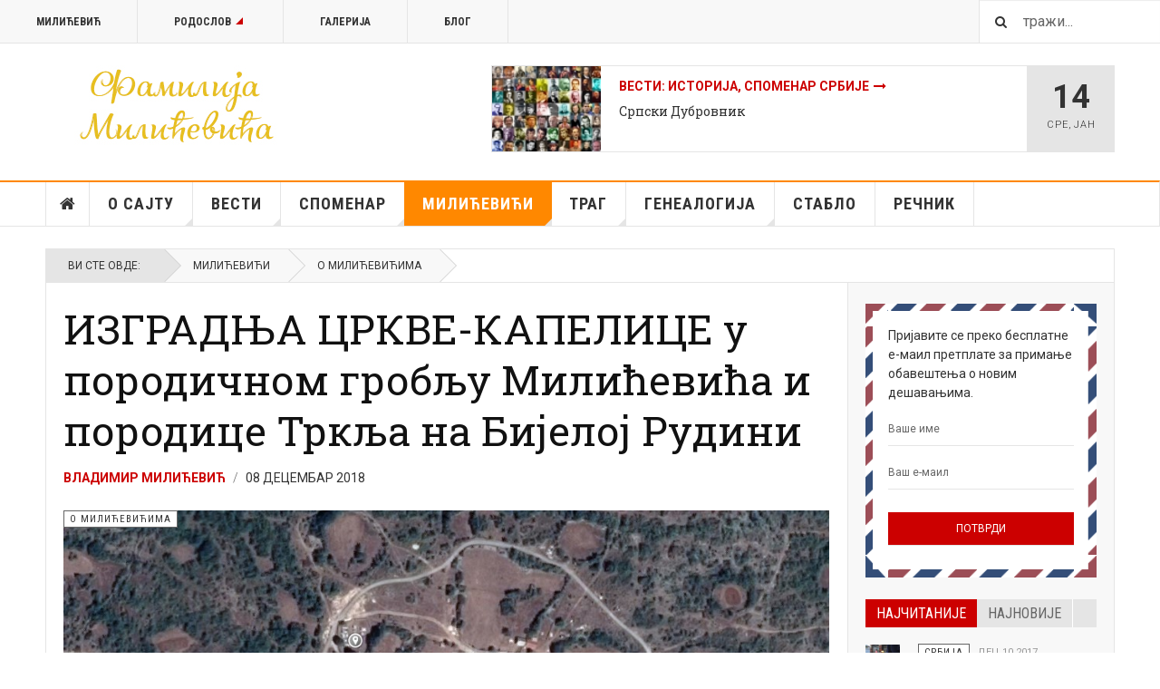

--- FILE ---
content_type: text/html; charset=utf-8
request_url: https://www.milicevic.rs/index.php/sr/mcmilic1/83-kcyromilicevic/821-omilicevicimagrcrkve1
body_size: 163667
content:

<!DOCTYPE html>
<html lang="sr-rs" dir="ltr"
	  class='layout-magazine com_content view-article itemid-281 j31 mm-hover cat-orange'>

<head>
	<base href="https://www.milicevic.rs/index.php/sr/mcmilic1/83-kcyromilicevic/821-omilicevicimagrcrkve1" />
	<meta http-equiv="content-type" content="text/html; charset=utf-8" />
	<meta name="keywords" content="Milicevic, Milićević, Милићевић, стабло, родослов, братство, споменар,Bratstvo Milićevića, bratstvo, , familija, фамилија, istorija, породица, porodica" />
	<meta name="rights" content="Генеалошко стабло фамилија Милићевић" />
	<meta name="description" content="Генеалошко стабло фамилија Милићевић" />
	<meta name="generator" content="сајт Фамилија Милићевића" />
	<title>Генеалошко стабло фамилија Милићевић - ИЗГРАДЊА ЦРКВЕ-КАПЕЛИЦЕ у породичном гробљу Милићевића и породице Тркља на Бијелој Рудини</title>
	<link href="/templates/ja_teline_v/favicon.ico" rel="shortcut icon" type="image/vnd.microsoft.icon" />
	<link href="https://www.milicevic.rs/index.php/sr/component/search/?Itemid=281&amp;catid=83&amp;id=821&amp;format=opensearch" rel="search" title="Претрага Генеалошко стабло фамилија Милићевић" type="application/opensearchdescription+xml" />
	<link href="/t3-assets/dev/templates.ja_teline_v.less.bootstrap.less.css" rel="stylesheet" type="text/css" />
	<link href="/plugins/content/jadisqus_debate_echo/asset/style.css" rel="stylesheet" type="text/css" />
	<link href="https://www.milicevic.rs/plugins/editors/dropeditor/dropeditor.css" rel="stylesheet" type="text/css" />
	<link href="https://www.milicevic.rs/media/dropeditor/customstyles.css" rel="stylesheet" type="text/css" />
	<link href="https://www.milicevic.rs/media/dropeditor/titlestyles.css" rel="stylesheet" type="text/css" />
	<link href="/media/com_jce/site/css/content.min.css?badb4208be409b1335b815dde676300e" rel="stylesheet" type="text/css" />
	<link href="/templates/system/css/system.css" rel="stylesheet" type="text/css" />
	<link href="/t3-assets/dev/plugins.system.t3.base-bs3.less.legacy-grid.less.css" rel="stylesheet" type="text/css" />
	<link href="/plugins/system/t3/base-bs3/fonts/font-awesome/css/font-awesome.css" rel="stylesheet" type="text/css" />
	<link href="/t3-assets/dev/plugins.system.t3.base-bs3.less.t3.less.css" rel="stylesheet" type="text/css" />
	<link href="/t3-assets/dev/templates.ja_teline_v.less.core.less.css" rel="stylesheet" type="text/css" />
	<link href="/t3-assets/dev/templates.ja_teline_v.less.typography.less.css" rel="stylesheet" type="text/css" />
	<link href="/t3-assets/dev/templates.ja_teline_v.less.forms.less.css" rel="stylesheet" type="text/css" />
	<link href="/t3-assets/dev/templates.ja_teline_v.less.navigation.less.css" rel="stylesheet" type="text/css" />
	<link href="/t3-assets/dev/templates.ja_teline_v.less.navbar.less.css" rel="stylesheet" type="text/css" />
	<link href="/t3-assets/dev/templates.ja_teline_v.less.modules.less.css" rel="stylesheet" type="text/css" />
	<link href="/t3-assets/dev/templates.ja_teline_v.less.joomla.less.css" rel="stylesheet" type="text/css" />
	<link href="/t3-assets/dev/templates.ja_teline_v.less.components.less.css" rel="stylesheet" type="text/css" />
	<link href="/t3-assets/dev/templates.ja_teline_v.less.style.less.css" rel="stylesheet" type="text/css" />
	<link href="/t3-assets/dev/templates.ja_teline_v.less.ie.less.css" rel="stylesheet" type="text/css" />
	<link href="/t3-assets/dev/templates.ja_teline_v.less.template.less.css" rel="stylesheet" type="text/css" />
	<link href="/t3-assets/dev/plugins.system.t3.base-bs3.less.megamenu.less.css" rel="stylesheet" type="text/css" />
	<link href="/t3-assets/dev/templates.ja_teline_v.less.megamenu.less.css" rel="stylesheet" type="text/css" />
	<link href="/t3-assets/dev/plugins.system.t3.base-bs3.less.off-canvas.less.css" rel="stylesheet" type="text/css" />
	<link href="/t3-assets/dev/templates.ja_teline_v.less.off-canvas.less.css" rel="stylesheet" type="text/css" />
	<link href="/templates/ja_teline_v/fonts/font-awesome/css/font-awesome.min.css" rel="stylesheet" type="text/css" />
	<link href="/t3-assets/dev/templates.ja_teline_v.less.home.less.css" rel="stylesheet" type="text/css" />
	<link href="https://www.milicevic.rs/media/com_acymailing/css/module_default.css?v=1535268311" rel="stylesheet" type="text/css" />
	<link href="/t3-assets/dev/templates.ja_teline_v.acm.topic.less.style.less.css" rel="stylesheet" type="text/css" />
	<style type="text/css">
ol.ol-circles > li:before { background-color: #333333;}
ol.ol-boxes > li:before { background-color: #333333;}

	</style>
	<script type="application/json" class="joomla-script-options new">{"csrf.token":"68a17e52df04661d42533d880711b32a","system.paths":{"root":"","base":""},"media-picker-api":{"apiBaseUrl":"https:\/\/www.milicevic.rs\/index.php?option=com_media&format=json"}}</script>
	<script src="/media/system/js/mootools-core.js?b03f1b5db85e7f68ce0ceb65f9905721" type="text/javascript"></script>
	<script src="/media/system/js/core.js?b03f1b5db85e7f68ce0ceb65f9905721" type="text/javascript"></script>
	<script src="/media/system/js/mootools-more.js?b03f1b5db85e7f68ce0ceb65f9905721" type="text/javascript"></script>
	<script src="/media/jui/js/jquery.min.js?b03f1b5db85e7f68ce0ceb65f9905721" type="text/javascript"></script>
	<script src="/media/jui/js/jquery-noconflict.js?b03f1b5db85e7f68ce0ceb65f9905721" type="text/javascript"></script>
	<script src="/media/jui/js/jquery-migrate.min.js?b03f1b5db85e7f68ce0ceb65f9905721" type="text/javascript"></script>
	<script src="/plugins/system/t3/base-bs3/bootstrap/js/bootstrap.js" type="text/javascript"></script>
	<script src="/plugins/system/t3/base-bs3/js/jquery.tap.min.js" type="text/javascript"></script>
	<script src="/plugins/system/t3/base-bs3/js/off-canvas.js" type="text/javascript"></script>
	<script src="/plugins/system/t3/base-bs3/js/script.js" type="text/javascript"></script>
	<script src="/plugins/system/t3/base-bs3/js/menu.js" type="text/javascript"></script>
	<script src="/plugins/system/t3/base-bs3/js/jquery.ckie.js" type="text/javascript"></script>
	<script src="/templates/ja_teline_v/js/script.js" type="text/javascript"></script>
	<script src="https://www.milicevic.rs/media/com_acymailing/js/acymailing_module.js?v=5104" type="text/javascript" async="async"></script>
	<script src="/templates/ja_teline_v/acm/topic/js/script.js" type="text/javascript"></script>
	<script type="text/javascript">

var disqus_shortname = 'jademo';
var disqus_config = function(){
	this.language = 'en';
};
window.addEvent('load', function(){
	(function () {
	  var s = document.createElement('script'); s.async = true;
	  s.src = '//jademo.disqus.com/count.js';
	  (document.getElementsByTagName('head')[0] || document.getElementsByTagName('body')[0]).appendChild(s);
	}());
});

			    (function(d, s, id) {
				  var js, fjs = d.getElementsByTagName(s)[0];
				  if (d.getElementById(id)) return;
				  js = d.createElement(s); js.id = id;
				  js.src = '//connect.facebook.net/en_GB/sdk.js#xfbml=1&version=v2.7&appId=1741054202864330';
				  fjs.parentNode.insertBefore(js, fjs);
				}(document, 'script', 'facebook-jssdk'));
			    
			
			    (function(d, s, id) {
				  var js, fjs = d.getElementsByTagName(s)[0];
				  if (d.getElementById(id)) return;
				  js = d.createElement(s); js.id = id;
				  js.src = '//connect.facebook.net/en_GB/sdk.js#xfbml=1&version=v2.7&appId=1741054202864330';
				  fjs.parentNode.insertBefore(js, fjs);
				}(document, 'script', 'facebook-jssdk'));
			    
			
	var ja_base_uri = "";
	if(typeof acymailingModule == 'undefined'){
				var acymailingModule = [];
			}
			
			acymailingModule['emailRegex'] = /^[a-z0-9!#$%&\'*+\/=?^_`{|}~-]+(?:\.[a-z0-9!#$%&\'*+\/=?^_`{|}~-]+)*\@([a-z0-9-]+\.)+[a-z0-9]{2,10}$/i;

			acymailingModule['NAMECAPTION'] = 'Ваше име';
			acymailingModule['NAME_MISSING'] = 'Молимо унесите ваше име';
			acymailingModule['EMAILCAPTION'] = 'Ваш е-маил';
			acymailingModule['VALID_EMAIL'] = 'Молимо унесите ваљану е-маил адресу';
			acymailingModule['ACCEPT_TERMS'] = 'Молимо проверите Услове и одредбе';
			acymailingModule['CAPTCHA_MISSING'] = 'Молимо вас унесите сигурносни код приказан на слици';
			acymailingModule['NO_LIST_SELECTED'] = 'Молим вас изаберите листе на које желите да се претплатите';
		
acymailingModule['excludeValuesformAcymailing29551'] = [];
acymailingModule['excludeValuesformAcymailing29551']['name'] = 'Ваше име';
acymailingModule['excludeValuesformAcymailing29551']['email'] = 'Ваш е-маил';

acymailingModule['excludeValuesformAcymailing77522'] = [];
acymailingModule['excludeValuesformAcymailing77522']['name'] = 'Ваше име';
acymailingModule['excludeValuesformAcymailing77522']['email'] = 'Ваш е-маил';
jQuery(function($){ initTooltips(); $("body").on("subform-row-add", initTooltips); function initTooltips (event, container) { container = container || document;$(container).find(".hasTooltip").tooltip({"html": true,"container": "body"});} });
	</script>
	<!-- Joomlakave OGP for Facebook -->
	<meta property="fb:app_id" content="1741054202864330">
	<meta property="og:url" content="https://www.milicevic.rs/index.php/sr/mcmilic1/83-kcyromilicevic/821-omilicevicimagrcrkve1">
	<meta property="og:type" content="article">
	<meta property="og:title" content="ИЗГРАДЊА ЦРКВЕ-КАПЕЛИЦЕ у породичном гробљу Милићевића и породице Тркља на Бијелој Рудини">
	<meta property="og:description" content="Милићевићи подржимо акцију ИЗГРАДЊЕ ЦРКВЕ-КАПЕЛИЦЕ у породичном гробљу Милићевића и породице Тркља на Бијелој Рудини.">
	<meta property="og:image" content="https://www.milicevic.rs/images/cilim/milicevici/lokacijacrkve.jpg">
	<meta property="og:site_name" content="Генеалошко стабло фамилија Милићевић">
	<!-- End of Joomlakave OGP for Facebook -->
	

	
<!-- META FOR IOS & HANDHELD -->
	<meta name="viewport" content="width=device-width, initial-scale=1.0, maximum-scale=1.0, user-scalable=no"/>
	<style type="text/stylesheet">
		@-webkit-viewport   { width: device-width; }
		@-moz-viewport      { width: device-width; }
		@-ms-viewport       { width: device-width; }
		@-o-viewport        { width: device-width; }
		@viewport           { width: device-width; }
	</style>
	<script type="text/javascript">
		//<![CDATA[
		if (navigator.userAgent.match(/IEMobile\/10\.0/)) {
			var msViewportStyle = document.createElement("style");
			msViewportStyle.appendChild(
				document.createTextNode("@-ms-viewport{width:auto!important}")
			);
			document.getElementsByTagName("head")[0].appendChild(msViewportStyle);
		}
		//]]>
	</script>
<meta name="HandheldFriendly" content="true"/>
<meta name="apple-mobile-web-app-capable" content="YES"/>
<!-- //META FOR IOS & HANDHELD -->



<!-- GOOGLE FONTS -->
<link href='https://fonts.googleapis.com/css?family=Roboto:400,400italic,300,300italic,700,700italic' rel='stylesheet' type='text/css'>
<link href='https://fonts.googleapis.com/css?family=Roboto+Slab:400,300,700' rel='stylesheet' type='text/css'>
<link href='https://fonts.googleapis.com/css?family=Roboto+Condensed:700,400' rel='stylesheet' type='text/css'>
<!--//GOOGLE FONTS -->


<!-- Le HTML5 shim and media query for IE8 support -->
<!--[if lt IE 9]>
<script src="//html5shim.googlecode.com/svn/trunk/html5.js"></script>
<script type="text/javascript" src="/plugins/system/t3/base-bs3/js/respond.min.js"></script>
<![endif]-->

<!-- You can add Google Analytics here or use T3 Injection feature -->
<!-- Go to www.addthis.com/dashboard to customize your tools -->
<!--[if (!IE 8)&(!IE 9)]> -->
<script type="text/javascript" src="//s7.addthis.com/js/300/addthis_widget.js#pubid=ra-548fde827970ba6d" async="async"></script>
<!-- <![endif]-->
</head>

<body>

<div class="t3-wrapper"> <!-- Need this wrapper for off-canvas menu. Remove if you don't use of-canvas -->

  
	<!-- TOPBAR -->
	<div class="t3-topbar">

		<div class="top-left">
			<nav class="t3-topnav">
				<ul class="nav nav-pills nav-stacked menu">
<li class="item-274 default"><a href="/index.php/sr/" class="nav-icon nav-magazine">Милићевић</a></li><li class="item-317 deeper dropdown parent"><a href="/index.php/sr/vrstab34lo" class=" dropdown-toggle" data-toggle="dropdown">Родослов<em class="caret"></em></a><ul class="dropdown-menu"><li class="item-318"><a href="http://www.milicevic.rs\tng" class="" target="_blank" rel="noopener noreferrer">Стабло </a></li><li class="item-327"><a href="http://www.milicevic.rs/tng/newacctform.php" class="" target="_blank" rel="noopener noreferrer">Регистровање </a></li><li class="item-319"><a href="http://www.milicevic.rs/tng/searchform.php" class="" target="_blank" rel="noopener noreferrer">Претрага </a></li><li class="item-323"><a href="http://www.milicevic.rs/tng/surnames.php" class="" target="_blank" rel="noopener noreferrer">Презимена </a></li><li class="item-320"><a href="http://www.milicevic.rs/tng/whatsnew.php" class="" target="_blank" rel="noopener noreferrer">Шта има ново </a></li><li class="item-321"><a href="http://www.milicevic.rs/tng/mostwanted.php" class="" target="_blank" rel="noopener noreferrer">У потрази за </a></li><li class="item-322"><a href="http://www.milicevic.rs/tng/places.php" class="" target="_blank" rel="noopener noreferrer">Насеља </a></li><li class="item-324"><a href="http://www.milicevic.rs/tng/events_map.php" class="" target="_blank" rel="noopener noreferrer">Мапа догађаја </a></li><li class="item-325"><a href="http://www.milicevic.rs/tng/calendar.php?m=09" class="" target="_blank" rel="noopener noreferrer">Календар </a></li></ul></li><li class="item-276"><a href="/index.php/sr/mcyrvrhgalerija" class="nav-icon nav-gallery">Галерија</a></li><li class="item-278"><a href="/index.php/sr/mcyrvrhblog" class="nav-icon nav-blog">Блог</a></li></ul>

			</nav>
		</div>

		<div class="top-right">
			<div class="module-search">
	<form action="/index.php/sr/mcmilic1" method="post" class="form-inline">
		<i class="fa fa-search"></i>
		<label for="mod-search-searchword" class="element-invisible">тражи...</label> <input name="searchword" id="mod-search-searchword" maxlength="200"  class="form-control inputbox search-query" type="text" size="20" value="тражи..."  onblur="if (this.value=='') this.value='тражи...';" onfocus="if (this.value=='тражи...') this.value='';" />		<input type="hidden" name="task" value="search" />
		<input type="hidden" name="option" value="com_search" />
		<input type="hidden" name="Itemid" value="281" />

	</form>

</div>

		</div>

	</div>

			<script>
			(function ($) {
				$('.t3-topnav li.item-113').addClass('active');
			})(jQuery);
		</script>
		<!-- //TOP BAR -->


	
<!-- HEADER -->
<header id="t3-header" class="t3-header">
	<div class="container">
		<div class="row">

			<div class="col-md-5 header-left">

				<!-- OFF CANVAS TOGGLE -->
				
<button class="btn btn-default off-canvas-toggle" type="button" data-pos="left" data-nav="#t3-off-canvas" data-effect="off-canvas-effect-4">
  <i class="fa fa-bars"></i>
</button>

<div id="t3-off-canvas" class="t3-off-canvas">

  <div class="t3-off-canvas-header">
    <h2 class="t3-off-canvas-header-title">Sidebar</h2>
    <button type="button" class="close" data-dismiss="modal" aria-hidden="true">&times;</button>
  </div>

  <div class="t3-off-canvas-body">
    <div class="t3-module module " id="Mod257"><div class="module-inner"><h3 class="module-title "><span>Magazine menu cir</span></h3><div class="module-ct"><ul class="nav nav-pills nav-stacked menu">
<li class="item-259"><a href="/index.php/sr/" class="">Насловна </a></li><li class="item-304"><a href="/index.php/sr/cyrmosajtu" class="">O Сајту</a></li><li class="item-279"><a href="/index.php/sr/mcyrvesti" class="">Вести</a></li><li class="item-280"><a href="/index.php/sr/cmspom" class="">Споменар</a></li><li class="item-281 current active"><a href="/index.php/sr/mcmilic1" class="">Милићевићи</a></li><li class="item-284"><a href="/index.php/sr/mcyr3trag1" class="">Траг</a></li><li class="item-285"><a href="/index.php/sr/mc5gene2" class="">Генеалогија</a></li><li class="item-314"><a href="http://www.milicevic.rs\tng" class="" target="_blank" rel="noopener noreferrer">Стабло </a></li><li class="item-404"><a href="/index.php/sr/mcrecnik" class="">Речник</a></li></ul>
</div></div></div><div class="t3-module module " id="Mod219"><div class="module-inner"><div class="module-ct"><ul class="nav nav-pills nav-stacked menu">
<li class="item-274 default"><a href="/index.php/sr/" class="nav-icon nav-magazine">Милићевић</a></li><li class="item-317 deeper dropdown parent"><a href="/index.php/sr/vrstab34lo" class=" dropdown-toggle" data-toggle="dropdown">Родослов<em class="caret"></em></a><ul class="dropdown-menu"><li class="item-318"><a href="http://www.milicevic.rs\tng" class="" target="_blank" rel="noopener noreferrer">Стабло </a></li><li class="item-327"><a href="http://www.milicevic.rs/tng/newacctform.php" class="" target="_blank" rel="noopener noreferrer">Регистровање </a></li><li class="item-319"><a href="http://www.milicevic.rs/tng/searchform.php" class="" target="_blank" rel="noopener noreferrer">Претрага </a></li><li class="item-323"><a href="http://www.milicevic.rs/tng/surnames.php" class="" target="_blank" rel="noopener noreferrer">Презимена </a></li><li class="item-320"><a href="http://www.milicevic.rs/tng/whatsnew.php" class="" target="_blank" rel="noopener noreferrer">Шта има ново </a></li><li class="item-321"><a href="http://www.milicevic.rs/tng/mostwanted.php" class="" target="_blank" rel="noopener noreferrer">У потрази за </a></li><li class="item-322"><a href="http://www.milicevic.rs/tng/places.php" class="" target="_blank" rel="noopener noreferrer">Насеља </a></li><li class="item-324"><a href="http://www.milicevic.rs/tng/events_map.php" class="" target="_blank" rel="noopener noreferrer">Мапа догађаја </a></li><li class="item-325"><a href="http://www.milicevic.rs/tng/calendar.php?m=09" class="" target="_blank" rel="noopener noreferrer">Календар </a></li></ul></li><li class="item-276"><a href="/index.php/sr/mcyrvrhgalerija" class="nav-icon nav-gallery">Галерија</a></li><li class="item-278"><a href="/index.php/sr/mcyrvrhblog" class="nav-icon nav-blog">Блог</a></li></ul>
</div></div></div>
  </div>

</div>

				<!-- // OFF CANVAS TOGGLE -->

				<!-- LOGO -->
				<div class="logo">
					<div class="logo-image logo-control">
						<a href="/" title="Фамилија Милићевића">
															<img class="logo-img" src="/images/cilim/bann/logo.jpg" alt="Фамилија Милићевића" />
																						<img class="logo-img-sm" src="/images/stories/joomlart/logo_small.png" alt="Фамилија Милићевића" />
														<span>Фамилија Милићевића</span>
						</a>
						<small class="site-slogan">Породични сајт фамилија Милићевића</small>
					</div>
				</div>
				<!-- //LOGO -->

			</div>

			<!-- HEADER RIGHT -->
			<div class="col-md-7 header-right">
				<div class="header-right-inner">

					<div class="col trending ">
						
<div class="magazine-links">

	<div class="carousel slide carousel-fade" data-ride="carousel" data-interval="5000">

		<!-- Wrapper for slides -->
		<div class="carousel-inner" role="listbox">
						<div class="item active">
				<div class="magazine-item link-item topic-item">

	<div class="col col-media">
		
<div class="pull-left item-image">

      <a href="/index.php/sr/mcmilic1/130-topic2/572-biometrics-redefining-privacy-2" title="">
      <span itemprop="image" itemscope itemtype="https://schema.org/ImageObject">
	   <img  src="/media/jact/small/images/cilim/topvesti/topvestisrbije.jpg" alt="" itemprop="url"/>
     <meta itemprop="height" content="auto" />
     <meta itemprop="width" content="auto" />
    </span>
      </a>
    
  </div>
	</div>

	<div class="col col-content">

		
		
			<div class="article-title">

							<h3 itemprop="name">
											<a href="/index.php/sr/mcmilic1/130-topic2/572-biometrics-redefining-privacy-2" itemprop="url">
						Вести: Историја, Споменар Србије</a>
									</h3>
			
											</div>
	
						<a href="/index.php/sr/cmspom/79-kcsrb/570-a4spom2srbt963">
					Српски Дубровник</a>
				
			</div>
</div>			</div>
						<div class="item ">
				<div class="magazine-item link-item topic-item">

	<div class="col col-media">
		
<div class="pull-left item-image">

      <a href="/index.php/sr/mcmilic1/130-topic2/573-topvesti386milicevica34" title="">
      <span itemprop="image" itemscope itemtype="https://schema.org/ImageObject">
	   <img  src="/media/jact/small/images/cilim/topvesti/topvestisrbije.jpg" alt="" itemprop="url"/>
     <meta itemprop="height" content="auto" />
     <meta itemprop="width" content="auto" />
    </span>
      </a>
    
  </div>
	</div>

	<div class="col col-content">

		
		
			<div class="article-title">

							<h3 itemprop="name">
											<a href="/index.php/sr/mcmilic1/130-topic2/573-topvesti386milicevica34" itemprop="url">
						Вести: О Милићевићима</a>
									</h3>
			
											</div>
	
						<a href="/index.php/sr/mcmilic1/83-kcyromilicevic/561-amilic9s5surcin29">
					Сурчинске паралеле - ТРИ ЛОЗЕ У ЈЕДНОМ НАСЕЉУ</a>
				
			</div>
</div>			</div>
						<div class="item ">
				<div class="magazine-item link-item topic-item">

	<div class="col col-media">
		
<div class="pull-left item-image">

      <a href="/index.php/sr/mcmilic1/130-topic2/574-topvesti386spomsveta342" title="">
      <span itemprop="image" itemscope itemtype="https://schema.org/ImageObject">
	   <img  src="/media/jact/small/images/cilim/topvesti/topvestisveta.jpg" alt="" itemprop="url"/>
     <meta itemprop="height" content="auto" />
     <meta itemprop="width" content="auto" />
    </span>
      </a>
    
  </div>
	</div>

	<div class="col col-content">

		
		
			<div class="article-title">

							<h3 itemprop="name">
											<a href="/index.php/sr/mcmilic1/130-topic2/574-topvesti386spomsveta342" itemprop="url">
						Вести: Историја, Споменар Света</a>
									</h3>
			
											</div>
	
						<a href="/index.php/sr/cyrmosajtu/135-kcyrmismo/817-a3osajt5autpravo11">
					Ауторска права и ми</a>
				
			</div>
</div>			</div>
					</div>
	</div>
</div>

					</div>

					<div class="col calendar">
												<div class="col-inner">
						  <span class="number date">14</span>
						  <div class="text">
						    <span class="day">сре</span>, <span class="month">јан</span>
						  </div>
						</div>
					</div>

					
				</div>
			</div>
			<!-- // HEADER RIGHT -->

		</div>
	</div>
</header>
<!-- // HEADER -->


  
<!-- MAIN NAVIGATION -->
<nav id="t3-mainnav" class="wrap navbar navbar-default t3-mainnav">
	<div class="container">

		<!-- Brand and toggle get grouped for better mobile display -->
		<div class="navbar-header">
					</div>

		
		<div class="t3-navbar navbar-collapse collapse">
			<div  class="t3-megamenu"  data-responsive="true">
<ul itemscope itemtype="http://www.schema.org/SiteNavigationElement" class="nav navbar-nav level0">
<li itemprop='name' class="item-home" data-id="259" data-level="1" data-class="item-home" data-xicon="fa fa-home">
<a itemprop='url' class=""  href="/index.php/sr/"   data-target="#"><span class="fa fa-home"></span>Насловна</a>

</li>
<li itemprop='name' class="dropdown mega mega-align-justify" data-id="304" data-level="1" data-alignsub="justify">
<a itemprop='url' class=" dropdown-toggle"  href="/index.php/sr/cyrmosajtu"   data-target="#" data-toggle="dropdown">O Сајту <em class="caret"></em></a>

<div class="nav-child dropdown-menu mega-dropdown-menu col-xs-12"  ><div class="mega-dropdown-inner">
<div class="row">
<div class="col-xs-2 mega-col-module mega-left hidden-collapse" data-width="2" data-position="310" data-class="mega-left" data-hidewcol="1"><div class="mega-inner">
<div class="t3-module module " id="Mod310"><div class="module-inner"><h3 class="module-title "><span>Категорије О Сајту</span></h3><div class="module-ct"><ul class="categories-module mod-list">
	<li> 		<h4>
		<a href="/index.php/sr/cyrmosajtu/135-kcyrmismo">
		Ми смо					</a>
		</h4>
					</li>
	<li> 		<h4>
		<a href="/index.php/sr/cyrmosajtu/136-kcyrpomoz">
		Помозимо					</a>
		</h4>
					</li>
	<li> 		<h4>
		<a href="/index.php/sr/cyrmosajtu/137-kcyrpisma">
		Писма					</a>
		</h4>
					</li>
	<li> 		<h4>
		<a href="/index.php/sr/cyrmosajtu/138-kcydokument">
		Документи					</a>
		</h4>
					</li>
	<li> 		<h4>
		<a href="/index.php/sr/cyrmosajtu/139-kcyrkonta">
		Контакт					</a>
		</h4>
					</li>
</ul>
</div></div></div>
</div></div>
<div class="col-xs-10 mega-col-module mega-right" data-width="10" data-position="311" data-class="mega-right"><div class="mega-inner">
<div class="t3-module module " id="Mod311"><div class="module-inner"><h3 class="module-title "><span>Најновије вести о сајту</span></h3><div class="module-ct"><div class="section-inner ">

    <div class="category-module magazine-links">
        <ul class="item-list grid-view">
                                      <li class="item">
                    <div class="magazine-item link-item">
	<div class="col col-media">
		
<div class="pull-left item-image">

      <a href="/index.php/sr/cyrmosajtu/135-kcyrmismo/815-a3osajt5autpravo2" title="class=&quot;caption&quot; title=&quot;Copyright&quot;">
      <span itemprop="image" itemscope itemtype="https://schema.org/ImageObject">
	   <img class="caption" title="Copyright" src="/media/jact/small/images/cilim/osajtu/Copyright-124x34.jpg" alt="Copyright" itemprop="url"/>
     <meta itemprop="height" content="auto" />
     <meta itemprop="width" content="auto" />
    </span>
      </a>
    
    <p class="img-caption">Copyright</p>
  </div>
	</div>

	<div class="col col-content">
					<aside class="article-aside">
							<span class="category-name  cat-blue" title="Категорија: ">
				<a href="/index.php/sr/cyrmosajtu/135-kcyrmismo" ><span itemprop="genre">Ми смо</span></a>			</span>					<dl class="article-info muted">

		
			<dt class="article-info-term">
													Детаљи							</dt>
      <dd class="hidden"></dd>
			
			
			
										<dd class="published">
				<i class="icon-calendar"></i>
				<time datetime="2018-08-26T17:00:00+02:00" itemprop="datePublished">
					авг 26 2018				</time>
			</dd>			
					
					
			
						</dl>
			</aside>
		
		
			<div class="article-title">

							<h3 itemprop="name">
											<a href="/index.php/sr/cyrmosajtu/135-kcyrmismo/815-a3osajt5autpravo2" itemprop="url">
						Ауторска права - појам</a>
									</h3>
			
											</div>
	
			</div>
</div>                </li>
                            <li class="item">
                    <div class="magazine-item link-item">
	<div class="col col-media">
		
<div class="pull-left item-image">

      <a href="/index.php/sr/cyrmosajtu/135-kcyrmismo/817-a3osajt5autpravo11" title="class=&quot;caption&quot; title=&quot;Ауторска права и ми&quot;">
      <span itemprop="image" itemscope itemtype="https://schema.org/ImageObject">
	   <img class="caption" title="Ауторска права и ми" src="/media/jact/small/images/cilim/osajtu/mi_smo_01.jpg" alt="Ауторска права и ми" itemprop="url"/>
     <meta itemprop="height" content="auto" />
     <meta itemprop="width" content="auto" />
    </span>
      </a>
    
    <p class="img-caption">Ауторска права и ми</p>
  </div>
	</div>

	<div class="col col-content">
					<aside class="article-aside">
							<span class="category-name  cat-blue" title="Категорија: ">
				<a href="/index.php/sr/cyrmosajtu/135-kcyrmismo" ><span itemprop="genre">Ми смо</span></a>			</span>					<dl class="article-info muted">

		
			<dt class="article-info-term">
													Детаљи							</dt>
      <dd class="hidden"></dd>
			
			
			
										<dd class="published">
				<i class="icon-calendar"></i>
				<time datetime="2018-08-26T18:00:00+02:00" itemprop="datePublished">
					авг 26 2018				</time>
			</dd>			
					
					
			
						</dl>
			</aside>
		
		
			<div class="article-title">

							<h3 itemprop="name">
											<a href="/index.php/sr/cyrmosajtu/135-kcyrmismo/817-a3osajt5autpravo11" itemprop="url">
						Ауторска права и ми</a>
									</h3>
			
											</div>
	
			</div>
</div>                </li>
                            <li class="item">
                    <div class="magazine-item link-item">
	<div class="col col-media">
		
<div class="pull-left item-image">

      <a href="/index.php/sr/cyrmosajtu/135-kcyrmismo/816-a3osajt5autpravo4" title="class=&quot;caption&quot; title=&quot;Copyright protection&quot;">
      <span itemprop="image" itemscope itemtype="https://schema.org/ImageObject">
	   <img class="caption" title="Copyright protection" src="/media/jact/small/images/cilim/osajtu/copyright-protection.jpg" alt="Copyright protection" itemprop="url"/>
     <meta itemprop="height" content="auto" />
     <meta itemprop="width" content="auto" />
    </span>
      </a>
    
    <p class="img-caption">Copyright protection</p>
  </div>
	</div>

	<div class="col col-content">
					<aside class="article-aside">
							<span class="category-name  cat-blue" title="Категорија: ">
				<a href="/index.php/sr/cyrmosajtu/135-kcyrmismo" ><span itemprop="genre">Ми смо</span></a>			</span>					<dl class="article-info muted">

		
			<dt class="article-info-term">
													Детаљи							</dt>
      <dd class="hidden"></dd>
			
			
			
										<dd class="published">
				<i class="icon-calendar"></i>
				<time datetime="2018-08-26T16:20:00+02:00" itemprop="datePublished">
					авг 26 2018				</time>
			</dd>			
					
					
			
						</dl>
			</aside>
		
		
			<div class="article-title">

							<h3 itemprop="name">
											<a href="/index.php/sr/cyrmosajtu/135-kcyrmismo/816-a3osajt5autpravo4" itemprop="url">
						Ауторска права на интернету: Погрешна тумачења и правилно коришћење</a>
									</h3>
			
											</div>
	
			</div>
</div>                </li>
                            <li class="item">
                    <div class="magazine-item link-item">
	<div class="col col-media">
		
<div class="pull-left item-image">

      <a href="/index.php/sr/cyrmosajtu/136-kcyrpomoz/641-a4sp3o4man67tsrbi6465-4" title="class=&quot;caption&quot; title=&quot;Хуманитарна фондација БУДИ ХУМАН &quot;">
      <span itemprop="image" itemscope itemtype="https://schema.org/ImageObject">
	   <img class="caption" title="Хуманитарна фондација БУДИ ХУМАН " src="/media/jact/small/images/cilim/osajtu/pomoc/budihuman_02.JPG" alt="Хуманитарна фондација БУДИ ХУМАН" itemprop="url"/>
     <meta itemprop="height" content="auto" />
     <meta itemprop="width" content="auto" />
    </span>
      </a>
    
    <p class="img-caption">Хуманитарна фондација БУДИ ХУМАН </p>
  </div>
	</div>

	<div class="col col-content">
					<aside class="article-aside">
							<span class="category-name  cat-blue" title="Категорија: ">
				<a href="/index.php/sr/cyrmosajtu/136-kcyrpomoz" ><span itemprop="genre">Помозимо</span></a>			</span>					<dl class="article-info muted">

		
			<dt class="article-info-term">
													Детаљи							</dt>
      <dd class="hidden"></dd>
			
			
			
										<dd class="published">
				<i class="icon-calendar"></i>
				<time datetime="2017-04-15T20:36:00+02:00" itemprop="datePublished">
					апр 15 2017				</time>
			</dd>			
					
					
			
						</dl>
			</aside>
		
		
			<div class="article-title">

							<h3 itemprop="name">
											<a href="/index.php/sr/cyrmosajtu/136-kcyrpomoz/641-a4sp3o4man67tsrbi6465-4" itemprop="url">
						Буди хуман</a>
									</h3>
			
											</div>
	
			</div>
</div>                </li>
                            <li class="item">
                    <div class="magazine-item link-item">
	<div class="col col-media">
		
<div class="pull-left item-image">

      <a href="/index.php/sr/cyrmosajtu/135-kcyrmismo/642-a3osajt5mismo341" title="class=&quot;caption&quot; title=&quot;Милићевићи&quot;">
      <span itemprop="image" itemscope itemtype="https://schema.org/ImageObject">
	   <img class="caption" title="Милићевићи" src="/media/jact/small/images/cilim/osajtu/mi_smo_01.jpg" alt="Милићевићи" itemprop="url"/>
     <meta itemprop="height" content="auto" />
     <meta itemprop="width" content="auto" />
    </span>
      </a>
    
    <p class="img-caption">Милићевићи</p>
  </div>
	</div>

	<div class="col col-content">
					<aside class="article-aside">
							<span class="category-name  cat-blue" title="Категорија: ">
				<a href="/index.php/sr/cyrmosajtu/135-kcyrmismo" ><span itemprop="genre">Ми смо</span></a>			</span>					<dl class="article-info muted">

		
			<dt class="article-info-term">
													Детаљи							</dt>
      <dd class="hidden"></dd>
			
			
			
										<dd class="published">
				<i class="icon-calendar"></i>
				<time datetime="2017-09-16T18:20:00+02:00" itemprop="datePublished">
					сеп 16 2017				</time>
			</dd>			
					
					
			
						</dl>
			</aside>
		
		
			<div class="article-title">

							<h3 itemprop="name">
											<a href="/index.php/sr/cyrmosajtu/135-kcyrmismo/642-a3osajt5mismo341" itemprop="url">
						О нама</a>
									</h3>
			
											</div>
	
			</div>
</div>                </li>
                            <li class="item">
                    <div class="magazine-item link-item">
	<div class="col col-media">
		
<div class="pull-left item-image">

      <a href="/index.php/sr/cyrmosajtu/136-kcyrpomoz/504-aosaj23pomvlmilic" title="class=&quot;caption&quot; title=&quot;Владан Милићевић&quot;">
      <span itemprop="image" itemscope itemtype="https://schema.org/ImageObject">
	   <img class="caption" title="Владан Милићевић" src="/media/jact/small/images/cilim/osajtu/pomoc/milvladan.jpg" alt="Владан Милићевић" itemprop="url"/>
     <meta itemprop="height" content="auto" />
     <meta itemprop="width" content="auto" />
    </span>
      </a>
    
    <p class="img-caption">Владан Милићевић</p>
  </div>
	</div>

	<div class="col col-content">
					<aside class="article-aside">
							<span class="category-name  cat-blue" title="Категорија: ">
				<a href="/index.php/sr/cyrmosajtu/136-kcyrpomoz" ><span itemprop="genre">Помозимо</span></a>			</span>					<dl class="article-info muted">

		
			<dt class="article-info-term">
													Детаљи							</dt>
      <dd class="hidden"></dd>
			
			
			
										<dd class="published">
				<i class="icon-calendar"></i>
				<time datetime="2017-04-15T17:29:00+02:00" itemprop="datePublished">
					апр 15 2017				</time>
			</dd>			
					
					
			
						</dl>
			</aside>
		
		
			<div class="article-title">

							<h3 itemprop="name">
											<a href="/index.php/sr/cyrmosajtu/136-kcyrpomoz/504-aosaj23pomvlmilic" itemprop="url">
						Помозимо нашем Владану Милићевићу</a>
									</h3>
			
											</div>
	
			</div>
</div>                </li>
                            <li class="item">
                    <div class="magazine-item link-item">
	<div class="col col-media">
		
<div class="pull-left item-image">

      <a href="/index.php/sr/cyrmosajtu/136-kcyrpomoz/639-a4osajt7pomoz2" title="class=&quot;caption&quot; title=&quot;Чика Боца је удружење родитеља, старатеља и пријатеља деце оболеле од малигних болести. &quot;">
      <span itemprop="image" itemscope itemtype="https://schema.org/ImageObject">
	   <img class="caption" title="Чика Боца је удружење родитеља, старатеља и пријатеља деце оболеле од малигних болести. " src="/media/jact/small/images/cilim/osajtu/pomoc/cikaboca_01.JPG" alt="Чика Боца је удружење родитеља, старатеља и пријатеља деце оболеле од малигних болести. " itemprop="url"/>
     <meta itemprop="height" content="auto" />
     <meta itemprop="width" content="auto" />
    </span>
      </a>
    
    <p class="img-caption">Чика Боца је удружење родитеља, старатеља и пријатеља деце оболеле од малигних болести. </p>
  </div>
	</div>

	<div class="col col-content">
					<aside class="article-aside">
							<span class="category-name  cat-blue" title="Категорија: ">
				<a href="/index.php/sr/cyrmosajtu/136-kcyrpomoz" ><span itemprop="genre">Помозимо</span></a>			</span>					<dl class="article-info muted">

		
			<dt class="article-info-term">
													Детаљи							</dt>
      <dd class="hidden"></dd>
			
			
			
										<dd class="published">
				<i class="icon-calendar"></i>
				<time datetime="2017-04-15T19:30:00+02:00" itemprop="datePublished">
					апр 15 2017				</time>
			</dd>			
					
					
			
						</dl>
			</aside>
		
		
			<div class="article-title">

							<h3 itemprop="name">
											<a href="/index.php/sr/cyrmosajtu/136-kcyrpomoz/639-a4osajt7pomoz2" itemprop="url">
						Чика Боца је удружење родитеља, старатеља и пријатеља деце оболеле од малигних болести</a>
									</h3>
			
											</div>
	
			</div>
</div>                </li>
                              </ul>
    </div>
</div>
</div></div></div>
</div></div>
</div>
</div></div>
</li>
<li itemprop='name' class="dropdown mega mega-align-justify sub-hidden-collapse" data-id="279" data-level="1" data-alignsub="justify" data-hidewcol="1">
<a itemprop='url' class=" dropdown-toggle"  href="/index.php/sr/mcyrvesti"   data-target="#" data-toggle="dropdown">Вести <em class="caret"></em></a>

<div class="nav-child dropdown-menu mega-dropdown-menu col-xs-12"  ><div class="mega-dropdown-inner">
<div class="row">
<div class="col-xs-2 mega-col-module mega-left hidden-collapse" data-width="2" data-position="270" data-class="mega-left" data-hidewcol="1"><div class="mega-inner">
<div class="t3-module module " id="Mod270"><div class="module-inner"><h3 class="module-title "><span>Категорије Вести</span></h3><div class="module-ct"><ul class="categories-module mod-list">
	<li> 		<h4>
		<a href="/index.php/sr/mcyrvesti/75-kcyrvsrbija">
		Србија					</a>
		</h4>
					</li>
	<li> 		<h4>
		<a href="/index.php/sr/mcyrvesti/76-kcyrvsvet">
		Свет					</a>
		</h4>
					</li>
</ul>
</div></div></div>
</div></div>
<div class="col-xs-10 mega-col-module mega-right" data-width="10" data-position="282" data-class="mega-right"><div class="mega-inner">
<div class="t3-module module " id="Mod282"><div class="module-inner"><h3 class="module-title "><span>Најновије вести</span></h3><div class="module-ct"><div class="section-inner ">

    <div class="category-module magazine-links">
        <ul class="item-list grid-view">
                                      <li class="item">
                    <div class="magazine-item link-item">
	<div class="col col-media">
		
<div class="pull-left item-image">

      <a href="/index.php/sr/mcmilic1/96-kcyrslave/762-oslave4" title="">
      <span itemprop="image" itemscope itemtype="https://schema.org/ImageObject">
	   <img  src="/media/jact/small/images/cilim/spomenar/srbija/krsneslave/01_novismisao_01.jpg" alt="Божји благослов српском народу" itemprop="url"/>
     <meta itemprop="height" content="auto" />
     <meta itemprop="width" content="auto" />
    </span>
      </a>
    
  </div>
	</div>

	<div class="col col-content">
					<aside class="article-aside">
							<span class="category-name cat-orange" title="Категорија: ">
				<a href="/index.php/sr/mcmilic1/96-kcyrslave" ><span itemprop="genre">Славе</span></a>			</span>					<dl class="article-info muted">

		
			<dt class="article-info-term">
													Детаљи							</dt>
      <dd class="hidden"></dd>
			
			
			
										<dd class="published">
				<i class="icon-calendar"></i>
				<time datetime="2017-12-03T11:15:00+01:00" itemprop="datePublished">
					дец 03 2017				</time>
			</dd>			
					
					
			
						</dl>
			</aside>
		
		
			<div class="article-title">

							<h3 itemprop="name">
											<a href="/index.php/sr/mcmilic1/96-kcyrslave/762-oslave4" itemprop="url">
						Божји благослов српском народу</a>
									</h3>
			
											</div>
	
			</div>
</div>                </li>
                            <li class="item">
                    <div class="magazine-item link-item">
	<div class="col col-media">
		
<div class="pull-left item-image">

      <a href="/index.php/sr/mcmilic1/96-kcyrslave/763-oslave5" title="">
      <span itemprop="image" itemscope itemtype="https://schema.org/ImageObject">
	   <img  src="/media/jact/small/images/cilim/spomenar/srbija/krsneslave/01_kandilo_01.jpg" alt="Зашто је важно палити кандило у кући" itemprop="url"/>
     <meta itemprop="height" content="auto" />
     <meta itemprop="width" content="auto" />
    </span>
      </a>
    
  </div>
	</div>

	<div class="col col-content">
					<aside class="article-aside">
							<span class="category-name cat-orange" title="Категорија: ">
				<a href="/index.php/sr/mcmilic1/96-kcyrslave" ><span itemprop="genre">Славе</span></a>			</span>					<dl class="article-info muted">

		
			<dt class="article-info-term">
													Детаљи							</dt>
      <dd class="hidden"></dd>
			
			
			
										<dd class="published">
				<i class="icon-calendar"></i>
				<time datetime="2017-12-05T17:50:00+01:00" itemprop="datePublished">
					дец 05 2017				</time>
			</dd>			
					
					
			
						</dl>
			</aside>
		
		
			<div class="article-title">

							<h3 itemprop="name">
											<a href="/index.php/sr/mcmilic1/96-kcyrslave/763-oslave5" itemprop="url">
						Зашто је важно палити кандило у кући: 8 сликовитих и мудрих објашњења владике Николаја Велимировића</a>
									</h3>
			
											</div>
	
			</div>
</div>                </li>
                            <li class="item">
                    <div class="magazine-item link-item">
	<div class="col col-media">
		
<div class="pull-left item-image">

      <a href="/index.php/sr/mcmilic1/96-kcyrslave/760-oslave2" title="">
      <span itemprop="image" itemscope itemtype="https://schema.org/ImageObject">
	   <img  src="/media/jact/small/images/cilim/milicevici/milivoje/NikolinaMilicevic02.jpg" alt="Николина слава - Свети Никола " itemprop="url"/>
     <meta itemprop="height" content="auto" />
     <meta itemprop="width" content="auto" />
    </span>
      </a>
    
  </div>
	</div>

	<div class="col col-content">
					<aside class="article-aside">
							<span class="category-name cat-orange" title="Категорија: ">
				<a href="/index.php/sr/mcmilic1/96-kcyrslave" ><span itemprop="genre">Славе</span></a>			</span>					<dl class="article-info muted">

		
			<dt class="article-info-term">
													Детаљи							</dt>
      <dd class="hidden"></dd>
			
			
			
										<dd class="published">
				<i class="icon-calendar"></i>
				<time datetime="2017-11-26T10:00:00+01:00" itemprop="datePublished">
					нов 26 2017				</time>
			</dd>			
					
					
			
						</dl>
			</aside>
		
		
			<div class="article-title">

							<h3 itemprop="name">
											<a href="/index.php/sr/mcmilic1/96-kcyrslave/760-oslave2" itemprop="url">
						Крсне Славе Милићевића</a>
									</h3>
			
											</div>
	
			</div>
</div>                </li>
                            <li class="item">
                    <div class="magazine-item link-item">
	<div class="col col-media">
		
<div class="pull-left item-image">

      <a href="/index.php/sr/mcmilic1/96-kcyrslave/759-oslave1" title="">
      <span itemprop="image" itemscope itemtype="https://schema.org/ImageObject">
	   <img  src="/media/jact/small/images/cilim/spomenar/srbija/krsneslave/01_KrsneSlave01.jpg" alt="Тајна преображења живота" itemprop="url"/>
     <meta itemprop="height" content="auto" />
     <meta itemprop="width" content="auto" />
    </span>
      </a>
    
  </div>
	</div>

	<div class="col col-content">
					<aside class="article-aside">
							<span class="category-name cat-orange" title="Категорија: ">
				<a href="/index.php/sr/mcmilic1/96-kcyrslave" ><span itemprop="genre">Славе</span></a>			</span>					<dl class="article-info muted">

		
			<dt class="article-info-term">
													Детаљи							</dt>
      <dd class="hidden"></dd>
			
			
			
										<dd class="published">
				<i class="icon-calendar"></i>
				<time datetime="2017-11-26T13:00:00+01:00" itemprop="datePublished">
					нов 26 2017				</time>
			</dd>			
					
					
			
						</dl>
			</aside>
		
		
			<div class="article-title">

							<h3 itemprop="name">
											<a href="/index.php/sr/mcmilic1/96-kcyrslave/759-oslave1" itemprop="url">
						Тајна преображења живота</a>
									</h3>
			
											</div>
	
			</div>
</div>                </li>
                            <li class="item">
                    <div class="magazine-item link-item">
	<div class="col col-media">
		
<div class="pull-left item-image">

      <a href="/index.php/sr/mcmilic1/96-kcyrslave/761-oslave3" title="">
      <span itemprop="image" itemscope itemtype="https://schema.org/ImageObject">
	   <img  src="/media/jact/small/images/cilim/spomenar/srbija/krsneslave/01_KrsneSlave07.jpg" alt="Чувајмо крсну славу, она чува нас" itemprop="url"/>
     <meta itemprop="height" content="auto" />
     <meta itemprop="width" content="auto" />
    </span>
      </a>
    
  </div>
	</div>

	<div class="col col-content">
					<aside class="article-aside">
							<span class="category-name cat-orange" title="Категорија: ">
				<a href="/index.php/sr/mcmilic1/96-kcyrslave" ><span itemprop="genre">Славе</span></a>			</span>					<dl class="article-info muted">

		
			<dt class="article-info-term">
													Детаљи							</dt>
      <dd class="hidden"></dd>
			
			
			
										<dd class="published">
				<i class="icon-calendar"></i>
				<time datetime="2017-11-28T16:50:00+01:00" itemprop="datePublished">
					нов 28 2017				</time>
			</dd>			
					
					
			
						</dl>
			</aside>
		
		
			<div class="article-title">

							<h3 itemprop="name">
											<a href="/index.php/sr/mcmilic1/96-kcyrslave/761-oslave3" itemprop="url">
						Чувајмо крсну славу, она чува нас</a>
									</h3>
			
											</div>
	
			</div>
</div>                </li>
                              </ul>
    </div>
</div>
</div></div></div>
</div></div>
</div>
</div></div>
</li>
<li itemprop='name' class="dropdown mega mega-align-justify sub-hidden-collapse" data-id="280" data-level="1" data-alignsub="justify" data-hidewcol="1">
<a itemprop='url' class=" dropdown-toggle"  href="/index.php/sr/cmspom"   data-target="#" data-toggle="dropdown">Споменар <em class="caret"></em></a>

<div class="nav-child dropdown-menu mega-dropdown-menu col-xs-12"  ><div class="mega-dropdown-inner">
<div class="row">
<div class="col-xs-2 mega-col-module mega-left hidden-collapse" data-width="2" data-position="272" data-class="mega-left" data-hidewcol="1"><div class="mega-inner">
<div class="t3-module module " id="Mod272"><div class="module-inner"><h3 class="module-title "><span>Категорије Споменара</span></h3><div class="module-ct"><ul class="categories-module mod-list">
	<li> 		<h4>
		<a href="/index.php/sr/cmspom/79-kcsrb">
		Србија					</a>
		</h4>
					</li>
	<li> 		<h4>
		<a href="/index.php/sr/cmspom/80-kcyrssvet">
		Свет					</a>
		</h4>
					</li>
</ul>
</div></div></div>
</div></div>
<div class="col-xs-10 mega-col-module mega-right" data-width="10" data-position="283" data-class="mega-right"><div class="mega-inner">
<div class="t3-module module " id="Mod283"><div class="module-inner"><h3 class="module-title "><span>Мени - Најновије вести споменара</span></h3><div class="module-ct"><div class="section-inner ">

    <div class="category-module magazine-links">
        <ul class="item-list grid-view">
                                      <li class="item">
                    <div class="magazine-item link-item">
	<div class="col col-media">
		
<div class="pull-left item-image">

      <a href="/index.php/sr/cmspom/80-kcyrssvet/734-ospo981sv4et24" title="">
      <span itemprop="image" itemscope itemtype="https://schema.org/ImageObject">
	   <img  src="/media/jact/small/images/cilim/spomenar/svet/vizantija_01.jpg" alt="Крунисање цара Михајла I (Фото: WIkimedia Commons)" itemprop="url"/>
     <meta itemprop="height" content="auto" />
     <meta itemprop="width" content="auto" />
    </span>
      </a>
    
  </div>
	</div>

	<div class="col col-content">
					<aside class="article-aside">
							<span class="category-name  cat-blue" title="Категорија: ">
				<a href="/index.php/sr/cmspom/80-kcyrssvet" ><span itemprop="genre">Свет</span></a>			</span>					<dl class="article-info muted">

		
			<dt class="article-info-term">
													Детаљи							</dt>
      <dd class="hidden"></dd>
			
			
			
										<dd class="published">
				<i class="icon-calendar"></i>
				<time datetime="2017-12-09T15:15:00+01:00" itemprop="datePublished">
					дец 09 2017				</time>
			</dd>			
					
					
			
						</dl>
			</aside>
		
		
			<div class="article-title">

							<h3 itemprop="name">
											<a href="/index.php/sr/cmspom/80-kcyrssvet/734-ospo981sv4et24" itemprop="url">
						10 ИНТРИГАНТНИХ ЧИЊЕНИЦА о Византијском царству</a>
									</h3>
			
											</div>
	
			</div>
</div>                </li>
                            <li class="item">
                    <div class="magazine-item link-item">
	<div class="col col-media">
		
<div class="pull-left item-image">

      <a href="/index.php/sr/cmspom/79-kcsrb/609-a51spomants3rbi54" title="class=&quot;caption&quot; title=&quot;Јуџин Скајлер - амерички амбасадор у Београду&quot;">
      <span itemprop="image" itemscope itemtype="https://schema.org/ImageObject">
	   <img class="caption" title="Јуџин Скајлер - амерички амбасадор у Београду" src="/media/jact/small/images/cilim/spomenar/srbija/2svetrat/feljton01620x0.jpg" alt="Јуџин Скајлер - амерички амбасадор у Београду" itemprop="url"/>
     <meta itemprop="height" content="auto" />
     <meta itemprop="width" content="auto" />
    </span>
      </a>
    
    <p class="img-caption">Јуџин Скајлер - амерички амбасадор у Београду</p>
  </div>
	</div>

	<div class="col col-content">
					<aside class="article-aside">
							<span class="category-name  cat-blue" title="Категорија: ">
				<a href="/index.php/sr/cmspom/79-kcsrb" ><span itemprop="genre">Србија</span></a>			</span>					<dl class="article-info muted">

		
			<dt class="article-info-term">
													Детаљи							</dt>
      <dd class="hidden"></dd>
			
			
			
										<dd class="published">
				<i class="icon-calendar"></i>
				<time datetime="2017-03-05T08:19:00+01:00" itemprop="datePublished">
					мар 05 2017				</time>
			</dd>			
					
					
			
						</dl>
			</aside>
		
		
			<div class="article-title">

							<h3 itemprop="name">
											<a href="/index.php/sr/cmspom/79-kcsrb/609-a51spomants3rbi54" itemprop="url">
						Амерички обавештајци у Србији и Југославији (I): Немачка и Јапан буде Вашингтон</a>
									</h3>
			
											</div>
	
			</div>
</div>                </li>
                            <li class="item">
                    <div class="magazine-item link-item">
	<div class="col col-media">
		
<div class="pull-left item-image">

      <a href="/index.php/sr/cmspom/79-kcsrb/610-a51spomants3rbi5215" title="">
      <span itemprop="image" itemscope itemtype="https://schema.org/ImageObject">
	   <img  src="/media/jact/small/images/cilim/spomenar/srbija/2svetrat/feljton02620x0.jpg" alt="" itemprop="url"/>
     <meta itemprop="height" content="auto" />
     <meta itemprop="width" content="auto" />
    </span>
      </a>
    
  </div>
	</div>

	<div class="col col-content">
					<aside class="article-aside">
							<span class="category-name  cat-blue" title="Категорија: ">
				<a href="/index.php/sr/cmspom/79-kcsrb" ><span itemprop="genre">Србија</span></a>			</span>					<dl class="article-info muted">

		
			<dt class="article-info-term">
													Детаљи							</dt>
      <dd class="hidden"></dd>
			
			
			
										<dd class="published">
				<i class="icon-calendar"></i>
				<time datetime="2017-10-04T08:29:00+02:00" itemprop="datePublished">
					окт 04 2017				</time>
			</dd>			
					
					
			
						</dl>
			</aside>
		
		
			<div class="article-title">

							<h3 itemprop="name">
											<a href="/index.php/sr/cmspom/79-kcsrb/610-a51spomants3rbi5215" itemprop="url">
						Амерички обавештајци у Србији и Југославији (II): Волели Дражу, а помагали Титу</a>
									</h3>
			
											</div>
	
			</div>
</div>                </li>
                            <li class="item">
                    <div class="magazine-item link-item">
	<div class="col col-media">
		
<div class="pull-left item-image">

      <a href="/index.php/sr/cmspom/79-kcsrb/611-a51spom4nbi235" title="">
      <span itemprop="image" itemscope itemtype="https://schema.org/ImageObject">
	   <img  src="/media/jact/small/images/cilim/spomenar/srbija/2svetrat/feljton03620x0.jpg" alt="" itemprop="url"/>
     <meta itemprop="height" content="auto" />
     <meta itemprop="width" content="auto" />
    </span>
      </a>
    
  </div>
	</div>

	<div class="col col-content">
					<aside class="article-aside">
							<span class="category-name  cat-blue" title="Категорија: ">
				<a href="/index.php/sr/cmspom/79-kcsrb" ><span itemprop="genre">Србија</span></a>			</span>					<dl class="article-info muted">

		
			<dt class="article-info-term">
													Детаљи							</dt>
      <dd class="hidden"></dd>
			
			
			
										<dd class="published">
				<i class="icon-calendar"></i>
				<time datetime="2017-10-05T11:19:00+02:00" itemprop="datePublished">
					окт 05 2017				</time>
			</dd>			
					
					
			
						</dl>
			</aside>
		
		
			<div class="article-title">

							<h3 itemprop="name">
											<a href="/index.php/sr/cmspom/79-kcsrb/611-a51spom4nbi235" itemprop="url">
						Амерички обавештајци у Србији и Југославији (III): Рузвелт између Черчила и Драже</a>
									</h3>
			
											</div>
	
			</div>
</div>                </li>
                            <li class="item">
                    <div class="magazine-item link-item">
	<div class="col col-media">
		
<div class="pull-left item-image">

      <a href="/index.php/sr/cmspom/79-kcsrb/612-a51spoma4ntsrbi221" title="">
      <span itemprop="image" itemscope itemtype="https://schema.org/ImageObject">
	   <img  src="/media/jact/small/images/cilim/spomenar/srbija/2svetrat/feljton04620x0.jpg" alt="" itemprop="url"/>
     <meta itemprop="height" content="auto" />
     <meta itemprop="width" content="auto" />
    </span>
      </a>
    
  </div>
	</div>

	<div class="col col-content">
					<aside class="article-aside">
							<span class="category-name  cat-blue" title="Категорија: ">
				<a href="/index.php/sr/cmspom/79-kcsrb" ><span itemprop="genre">Србија</span></a>			</span>					<dl class="article-info muted">

		
			<dt class="article-info-term">
													Детаљи							</dt>
      <dd class="hidden"></dd>
			
			
			
										<dd class="published">
				<i class="icon-calendar"></i>
				<time datetime="2017-10-06T18:19:10+02:00" itemprop="datePublished">
					окт 06 2017				</time>
			</dd>			
					
					
			
						</dl>
			</aside>
		
		
			<div class="article-title">

							<h3 itemprop="name">
											<a href="/index.php/sr/cmspom/79-kcsrb/612-a51spoma4ntsrbi221" itemprop="url">
						Амерички обавештајци у Србији и Југославији (IV): Черчилов обавештајац радио за Москву</a>
									</h3>
			
											</div>
	
			</div>
</div>                </li>
                            <li class="item">
                    <div class="magazine-item link-item">
	<div class="col col-media">
		
<div class="pull-left item-image">

      <a href="/index.php/sr/cmspom/79-kcsrb/625-a4sp3o9mbi845" title="class=&quot;caption&quot; title=&quot;Пријем код Јосипа Броза у мају 1945. године&quot;">
      <span itemprop="image" itemscope itemtype="https://schema.org/ImageObject">
	   <img class="caption" title="Пријем код Јосипа Броза у мају 1945. године" src="/media/jact/small/images/cilim/spomenar/srbija/2svetrat/feljton09_620x0.jpg" alt="Пријем код Јосипа Броза у мају 1945. године" itemprop="url"/>
     <meta itemprop="height" content="auto" />
     <meta itemprop="width" content="auto" />
    </span>
      </a>
    
    <p class="img-caption">Пријем код Јосипа Броза у мају 1945. године</p>
  </div>
	</div>

	<div class="col col-content">
					<aside class="article-aside">
							<span class="category-name  cat-blue" title="Категорија: ">
				<a href="/index.php/sr/cmspom/79-kcsrb" ><span itemprop="genre">Србија</span></a>			</span>					<dl class="article-info muted">

		
			<dt class="article-info-term">
													Детаљи							</dt>
      <dd class="hidden"></dd>
			
			
			
										<dd class="published">
				<i class="icon-calendar"></i>
				<time datetime="2017-11-16T11:00:00+01:00" itemprop="datePublished">
					нов 16 2017				</time>
			</dd>			
					
					
			
						</dl>
			</aside>
		
		
			<div class="article-title">

							<h3 itemprop="name">
											<a href="/index.php/sr/cmspom/79-kcsrb/625-a4sp3o9mbi845" itemprop="url">
						Амерички обавештајци у Србији и Југославији (IX): Јагма за доларима по Београду</a>
									</h3>
			
											</div>
	
			</div>
</div>                </li>
                            <li class="item">
                    <div class="magazine-item link-item">
	<div class="col col-media">
		
<div class="pull-left item-image">

      <a href="/index.php/sr/cmspom/79-kcsrb/615-a51spom4ntsr522" title="class=&quot;caption&quot; title=&quot;Рандолф Черчил у Топуском окружен партизанима&quot;">
      <span itemprop="image" itemscope itemtype="https://schema.org/ImageObject">
	   <img class="caption" title="Рандолф Черчил у Топуском окружен партизанима" src="/media/jact/small/images/cilim/spomenar/srbija/2svetrat/feljton05620x0.jpg" alt="Рандолф Черчил у Топуском окружен партизанима" itemprop="url"/>
     <meta itemprop="height" content="auto" />
     <meta itemprop="width" content="auto" />
    </span>
      </a>
    
    <p class="img-caption">Рандолф Черчил у Топуском окружен партизанима</p>
  </div>
	</div>

	<div class="col col-content">
					<aside class="article-aside">
							<span class="category-name  cat-blue" title="Категорија: ">
				<a href="/index.php/sr/cmspom/79-kcsrb" ><span itemprop="genre">Србија</span></a>			</span>					<dl class="article-info muted">

		
			<dt class="article-info-term">
													Детаљи							</dt>
      <dd class="hidden"></dd>
			
			
			
										<dd class="published">
				<i class="icon-calendar"></i>
				<time datetime="2017-11-14T18:19:00+01:00" itemprop="datePublished">
					нов 14 2017				</time>
			</dd>			
					
					
			
						</dl>
			</aside>
		
		
			<div class="article-title">

							<h3 itemprop="name">
											<a href="/index.php/sr/cmspom/79-kcsrb/615-a51spom4ntsr522" itemprop="url">
						Амерички обавештајци у Србији и Југославији (V): Тито фингира вишепартијску власт</a>
									</h3>
			
											</div>
	
			</div>
</div>                </li>
                            <li class="item">
                    <div class="magazine-item link-item">
	<div class="col col-media">
		
<div class="pull-left item-image">

      <a href="/index.php/sr/cmspom/79-kcsrb/616-a18spo5rbi639" title="class=&quot;caption&quot; title=&quot;Савезничка помоћ партизанима&quot;">
      <span itemprop="image" itemscope itemtype="https://schema.org/ImageObject">
	   <img class="caption" title="Савезничка помоћ партизанима" src="/media/jact/small/images/cilim/spomenar/srbija/2svetrat/feljton06620x0.jpg" alt="Савезничка помоћ партизанима" itemprop="url"/>
     <meta itemprop="height" content="auto" />
     <meta itemprop="width" content="auto" />
    </span>
      </a>
    
    <p class="img-caption">Савезничка помоћ партизанима</p>
  </div>
	</div>

	<div class="col col-content">
					<aside class="article-aside">
							<span class="category-name  cat-blue" title="Категорија: ">
				<a href="/index.php/sr/cmspom/79-kcsrb" ><span itemprop="genre">Србија</span></a>			</span>					<dl class="article-info muted">

		
			<dt class="article-info-term">
													Детаљи							</dt>
      <dd class="hidden"></dd>
			
			
			
										<dd class="published">
				<i class="icon-calendar"></i>
				<time datetime="2017-11-14T18:29:00+01:00" itemprop="datePublished">
					нов 14 2017				</time>
			</dd>			
					
					
			
						</dl>
			</aside>
		
		
			<div class="article-title">

							<h3 itemprop="name">
											<a href="/index.php/sr/cmspom/79-kcsrb/616-a18spo5rbi639" itemprop="url">
						Амерички обавештајци у Србији и Југославији (VI): Почетак божићне бајке из Кумровца</a>
									</h3>
			
											</div>
	
			</div>
</div>                </li>
                            <li class="item">
                    <div class="magazine-item link-item">
	<div class="col col-media">
		
<div class="pull-left item-image">

      <a href="/index.php/sr/cmspom/79-kcsrb/623-a18spo9mrbi6342" title="class=&quot;caption&quot; title=&quot;По доласку у Београд&quot;">
      <span itemprop="image" itemscope itemtype="https://schema.org/ImageObject">
	   <img class="caption" title="По доласку у Београд" src="/media/jact/small/images/cilim/spomenar/srbija/2svetrat/feljton07a_620x0.jpg" alt="По доласку у Београд" itemprop="url"/>
     <meta itemprop="height" content="auto" />
     <meta itemprop="width" content="auto" />
    </span>
      </a>
    
    <p class="img-caption">По доласку у Београд</p>
  </div>
	</div>

	<div class="col col-content">
					<aside class="article-aside">
							<span class="category-name  cat-blue" title="Категорија: ">
				<a href="/index.php/sr/cmspom/79-kcsrb" ><span itemprop="genre">Србија</span></a>			</span>					<dl class="article-info muted">

		
			<dt class="article-info-term">
													Детаљи							</dt>
      <dd class="hidden"></dd>
			
			
			
										<dd class="published">
				<i class="icon-calendar"></i>
				<time datetime="2017-11-15T10:29:00+01:00" itemprop="datePublished">
					нов 15 2017				</time>
			</dd>			
					
					
			
						</dl>
			</aside>
		
		
			<div class="article-title">

							<h3 itemprop="name">
											<a href="/index.php/sr/cmspom/79-kcsrb/623-a18spo9mrbi6342" itemprop="url">
						Амерички обавештајци у Србији и Југославији (VII): Тито љут на Американце због Драже</a>
									</h3>
			
											</div>
	
			</div>
</div>                </li>
                              </ul>
    </div>
</div>
</div></div></div>
</div></div>
</div>
</div></div>
</li>
<li itemprop='name' class="current active dropdown mega mega-align-justify sub-hidden-collapse" data-id="281" data-level="1" data-alignsub="justify" data-hidewcol="1">
<a itemprop='url' class=" dropdown-toggle"  href="/index.php/sr/mcmilic1"   data-target="#" data-toggle="dropdown">Милићевићи <em class="caret"></em></a>

<div class="nav-child dropdown-menu mega-dropdown-menu col-xs-12"  ><div class="mega-dropdown-inner">
<div class="row">
<div class="col-xs-3 mega-col-module mega-left" data-width="3" data-position="273" data-class="mega-left"><div class="mega-inner">
<div class="t3-module module " id="Mod273"><div class="module-inner"><h3 class="module-title "><span>Категорије Милићевићи</span></h3><div class="module-ct"><ul class="categories-module mod-list">
	<li> 		<h4>
		<a href="/index.php/sr/mcmilic1/83-kcyromilicevic">
		О Милићевићима					</a>
		</h4>
					</li>
	<li> 		<h4>
		<a href="/index.php/sr/mcmilic1/87-kcmmilicp">
		Генеалогија Милићевих предака					</a>
		</h4>
					</li>
	<li> 		<h4>
		<a href="/index.php/sr/mcmilic1/120-kcyr34miluspomene32">
		Успомене					</a>
		</h4>
					</li>
	<li> 		<h4>
		<a href="/index.php/sr/mcmilic1/96-kcyrslave">
		Славе					</a>
		</h4>
					</li>
	<li> 		<h4>
		<a href="/index.php/sr/mcmilic1/86-cyrmdokumenti">
		Документи					</a>
		</h4>
					</li>
	<li> 		<h4>
		<a href="/index.php/sr/mcmilic1/90-kcyrmfoto">
		Фотографије					</a>
		</h4>
					</li>
</ul>
</div></div></div>
</div></div>
<div class="col-xs-9 mega-col-module mega-right" data-width="9" data-position="284" data-class="mega-right"><div class="mega-inner">
<div class="t3-module module " id="Mod284"><div class="module-inner"><h3 class="module-title "><span>Најновије вести о Милићевићима</span></h3><div class="module-ct"><div class="section-inner ">

    <div class="category-module magazine-links">
        <ul class="item-list grid-view">
                                      <li class="item">
                    <div class="magazine-item link-item">
	<div class="col col-media">
		
<div class="pull-left item-image">

      <a href="/index.php/sr/mcmilic1/83-kcyromilicevic/709-omilimed396" title="">
      <span itemprop="image" itemscope itemtype="https://schema.org/ImageObject">
	   <img  src="/media/jact/small/images/cilim/milicevici/Sm_VioeletaMilicevic01.jpg" alt="Домаћини Срђан и Виолета Милићевић" itemprop="url"/>
     <meta itemprop="height" content="auto" />
     <meta itemprop="width" content="auto" />
    </span>
      </a>
    
  </div>
	</div>

	<div class="col col-content">
					<aside class="article-aside">
							<span class="category-name cat-orange" title="Категорија: ">
				<a href="/index.php/sr/mcmilic1/83-kcyromilicevic" ><span itemprop="genre">О Милићевићима</span></a>			</span>					<dl class="article-info muted">

		
			<dt class="article-info-term">
													Детаљи							</dt>
      <dd class="hidden"></dd>
			
			
			
										<dd class="published">
				<i class="icon-calendar"></i>
				<time datetime="2017-11-21T18:50:00+01:00" itemprop="datePublished">
					нов 21 2017				</time>
			</dd>			
					
					
			
						</dl>
			</aside>
		
		
			<div class="article-title">

							<h3 itemprop="name">
											<a href="/index.php/sr/mcmilic1/83-kcyromilicevic/709-omilimed396" itemprop="url">
						Били смо у посети породици Бранка Милићевића из Смедерева</a>
									</h3>
			
											</div>
	
			</div>
</div>                </li>
                            <li class="item">
                    <div class="magazine-item link-item">
	<div class="col col-media">
		
<div class="pull-left item-image">

      <a href="/index.php/sr/mcmilic1/87-kcmmilicp/705-bcvic" title="">
      <span itemprop="image" itemscope itemtype="https://schema.org/ImageObject">
	   <img  src="/media/jact/small/images/cilim/milicevici/pajajovanovic-cas_macevanje.jpg" alt="Паја Јовановић, час мачевања" itemprop="url"/>
     <meta itemprop="height" content="auto" />
     <meta itemprop="width" content="auto" />
    </span>
      </a>
    
  </div>
	</div>

	<div class="col col-content">
					<aside class="article-aside">
							<span class="category-name cat-orange" title="Категорија: ">
				<a href="/index.php/sr/mcmilic1/87-kcmmilicp" ><span itemprop="genre">Генеалогија Милићевих предака</span></a>			</span>					<dl class="article-info muted">

		
			<dt class="article-info-term">
													Детаљи							</dt>
      <dd class="hidden"></dd>
			
			
			
										<dd class="published">
				<i class="icon-calendar"></i>
				<time datetime="2017-09-16T18:13:00+02:00" itemprop="datePublished">
					сеп 16 2017				</time>
			</dd>			
					
					
			
						</dl>
			</aside>
		
		
			<div class="article-title">

							<h3 itemprop="name">
											<a href="/index.php/sr/mcmilic1/87-kcmmilicp/705-bcvic" itemprop="url">
						Блиски преци и сродници Гојка Мрњавчевића</a>
									</h3>
			
											</div>
	
			</div>
</div>                </li>
                            <li class="item">
                    <div class="magazine-item link-item">
	<div class="col col-media">
		
<div class="pull-left item-image">

      <a href="/index.php/sr/mcmilic1/96-kcyrslave/762-oslave4" title="">
      <span itemprop="image" itemscope itemtype="https://schema.org/ImageObject">
	   <img  src="/media/jact/small/images/cilim/spomenar/srbija/krsneslave/01_novismisao_01.jpg" alt="Божји благослов српском народу" itemprop="url"/>
     <meta itemprop="height" content="auto" />
     <meta itemprop="width" content="auto" />
    </span>
      </a>
    
  </div>
	</div>

	<div class="col col-content">
					<aside class="article-aside">
							<span class="category-name cat-orange" title="Категорија: ">
				<a href="/index.php/sr/mcmilic1/96-kcyrslave" ><span itemprop="genre">Славе</span></a>			</span>					<dl class="article-info muted">

		
			<dt class="article-info-term">
													Детаљи							</dt>
      <dd class="hidden"></dd>
			
			
			
										<dd class="published">
				<i class="icon-calendar"></i>
				<time datetime="2017-12-03T11:15:00+01:00" itemprop="datePublished">
					дец 03 2017				</time>
			</dd>			
					
					
			
						</dl>
			</aside>
		
		
			<div class="article-title">

							<h3 itemprop="name">
											<a href="/index.php/sr/mcmilic1/96-kcyrslave/762-oslave4" itemprop="url">
						Божји благослов српском народу</a>
									</h3>
			
											</div>
	
			</div>
</div>                </li>
                            <li class="item">
                    <div class="magazine-item link-item">
	<div class="col col-media">
		
<div class="pull-left item-image">

      <a href="/index.php/sr/mcmilic1/87-kcmmilicp/674-ap1milicev34gene687" title="class=&quot;caption&quot; title=&quot;Косови Луг&quot;">
      <span itemprop="image" itemscope itemtype="https://schema.org/ImageObject">
	   <img class="caption" title="Косови Луг" src="/media/jact/small/images/cilim/milicevici/KosoviLug.jpg" alt="Косови Луг" itemprop="url"/>
     <meta itemprop="height" content="auto" />
     <meta itemprop="width" content="auto" />
    </span>
      </a>
    
    <p class="img-caption">Косови Луг</p>
  </div>
	</div>

	<div class="col col-content">
					<aside class="article-aside">
							<span class="category-name cat-orange" title="Категорија: ">
				<a href="/index.php/sr/mcmilic1/87-kcmmilicp" ><span itemprop="genre">Генеалогија Милићевих предака</span></a>			</span>					<dl class="article-info muted">

		
			<dt class="article-info-term">
													Детаљи							</dt>
      <dd class="hidden"></dd>
			
			
			
										<dd class="published">
				<i class="icon-calendar"></i>
				<time datetime="2017-08-29T20:20:00+02:00" itemprop="datePublished">
					авг 29 2017				</time>
			</dd>			
					
					
			
						</dl>
			</aside>
		
		
			<div class="article-title">

							<h3 itemprop="name">
											<a href="/index.php/sr/mcmilic1/87-kcmmilicp/674-ap1milicev34gene687" itemprop="url">
						Генеалогија Милићевих предака</a>
									</h3>
			
											</div>
	
			</div>
</div>                </li>
                            <li class="item">
                    <div class="magazine-item link-item">
	<div class="col col-media">
		
<div class="pull-left item-image">

      <a href="/index.php/sr/mcmilic1/83-kcyromilicevic/553-a43milic4563" title="class=&quot;caption&quot; title=&quot;Срђан Милићевић&quot;">
      <span itemprop="image" itemscope itemtype="https://schema.org/ImageObject">
	   <img class="caption" title="Срђан Милићевић" src="/media/jact/small/images/cilim/milicevici/FSrdjanMilicevic1.jpg" alt="Срђан Милићевић" itemprop="url"/>
     <meta itemprop="height" content="auto" />
     <meta itemprop="width" content="auto" />
    </span>
      </a>
    
    <p class="img-caption">Срђан Милићевић</p>
  </div>
	</div>

	<div class="col col-content">
					<aside class="article-aside">
							<span class="category-name cat-orange" title="Категорија: ">
				<a href="/index.php/sr/mcmilic1/83-kcyromilicevic" ><span itemprop="genre">О Милићевићима</span></a>			</span>					<dl class="article-info muted">

		
			<dt class="article-info-term">
													Детаљи							</dt>
      <dd class="hidden"></dd>
			
			
			
										<dd class="published">
				<i class="icon-calendar"></i>
				<time datetime="2017-08-30T04:19:00+02:00" itemprop="datePublished">
					авг 30 2017				</time>
			</dd>			
					
					
			
						</dl>
			</aside>
		
		
			<div class="article-title">

							<h3 itemprop="name">
											<a href="/index.php/sr/mcmilic1/83-kcyromilicevic/553-a43milic4563" itemprop="url">
						Добар човек помирио лекара и писца</a>
									</h3>
			
											</div>
	
			</div>
</div>                </li>
                            <li class="item">
                    <div class="magazine-item link-item">
	<div class="col col-media">
		
<div class="pull-left item-image">

      <a href="/index.php/sr/mcmilic1/83-kcyromilicevic/552-a43milicevici4734" title="class=&quot;caption&quot; title=&quot;Jанко Милићевић&quot;">
      <span itemprop="image" itemscope itemtype="https://schema.org/ImageObject">
	   <img class="caption" title="Jанко Милићевић" src="/media/jact/small/images/cilim/milicevici/front_DoktorJanko.jpg" alt="Jанко Милићевић" itemprop="url"/>
     <meta itemprop="height" content="auto" />
     <meta itemprop="width" content="auto" />
    </span>
      </a>
    
    <p class="img-caption">Jанко Милићевић</p>
  </div>
	</div>

	<div class="col col-content">
					<aside class="article-aside">
							<span class="category-name cat-orange" title="Категорија: ">
				<a href="/index.php/sr/mcmilic1/83-kcyromilicevic" ><span itemprop="genre">О Милићевићима</span></a>			</span>					<dl class="article-info muted">

		
			<dt class="article-info-term">
													Детаљи							</dt>
      <dd class="hidden"></dd>
			
			
			
										<dd class="published">
				<i class="icon-calendar"></i>
				<time datetime="2017-02-08T04:19:00+01:00" itemprop="datePublished">
					феб 08 2017				</time>
			</dd>			
					
					
			
						</dl>
			</aside>
		
		
			<div class="article-title">

							<h3 itemprop="name">
											<a href="/index.php/sr/mcmilic1/83-kcyromilicevic/552-a43milicevici4734" itemprop="url">
						Доктор Јанко, легенда за понос</a>
									</h3>
			
											</div>
	
			</div>
</div>                </li>
                            <li class="item">
                    <div class="magazine-item link-item">
	<div class="col col-media">
		
<div class="pull-left item-image">

      <a href="/index.php/sr/mcmilic1/542-a43usecanj349" title="class=&quot;caption&quot; title=&quot;Сечањ&quot;">
      <span itemprop="image" itemscope itemtype="https://schema.org/ImageObject">
	   <img class="caption" title="Сечањ" src="/media/jact/small/images/cilim/glavnevesti/secanj_01.jpg" alt="Сечањ" itemprop="url"/>
     <meta itemprop="height" content="auto" />
     <meta itemprop="width" content="auto" />
    </span>
      </a>
    
    <p class="img-caption">Сечањ</p>
  </div>
	</div>

	<div class="col col-content">
					<aside class="article-aside">
							<span class="category-name cat-orange" title="Категорија: ">
				<a href="/index.php/sr/mcmilic1" ><span itemprop="genre">Милићевићи</span></a>			</span>					<dl class="article-info muted">

		
			<dt class="article-info-term">
													Детаљи							</dt>
      <dd class="hidden"></dd>
			
			
			
										<dd class="published">
				<i class="icon-calendar"></i>
				<time datetime="2014-11-20T04:19:36+01:00" itemprop="datePublished">
					нов 20 2014				</time>
			</dd>			
					
					
			
						</dl>
			</aside>
		
		
			<div class="article-title">

							<h3 itemprop="name">
											<a href="/index.php/sr/mcmilic1/542-a43usecanj349" itemprop="url">
						Забележено у Сечњу - УСПОМЕНЕ НЕ БЛЕДЕ</a>
									</h3>
			
											</div>
	
			</div>
</div>                </li>
                            <li class="item">
                    <div class="magazine-item link-item">
	<div class="col col-media">
		
<div class="pull-left item-image">

      <a href="/index.php/sr/mcmilic1/96-kcyrslave/763-oslave5" title="">
      <span itemprop="image" itemscope itemtype="https://schema.org/ImageObject">
	   <img  src="/media/jact/small/images/cilim/spomenar/srbija/krsneslave/01_kandilo_01.jpg" alt="Зашто је важно палити кандило у кући" itemprop="url"/>
     <meta itemprop="height" content="auto" />
     <meta itemprop="width" content="auto" />
    </span>
      </a>
    
  </div>
	</div>

	<div class="col col-content">
					<aside class="article-aside">
							<span class="category-name cat-orange" title="Категорија: ">
				<a href="/index.php/sr/mcmilic1/96-kcyrslave" ><span itemprop="genre">Славе</span></a>			</span>					<dl class="article-info muted">

		
			<dt class="article-info-term">
													Детаљи							</dt>
      <dd class="hidden"></dd>
			
			
			
										<dd class="published">
				<i class="icon-calendar"></i>
				<time datetime="2017-12-05T17:50:00+01:00" itemprop="datePublished">
					дец 05 2017				</time>
			</dd>			
					
					
			
						</dl>
			</aside>
		
		
			<div class="article-title">

							<h3 itemprop="name">
											<a href="/index.php/sr/mcmilic1/96-kcyrslave/763-oslave5" itemprop="url">
						Зашто је важно палити кандило у кући: 8 сликовитих и мудрих објашњења владике Николаја Велимировића</a>
									</h3>
			
											</div>
	
			</div>
</div>                </li>
                            <li class="item">
                    <div class="magazine-item link-item">
	<div class="col col-media">
		
<div class="pull-left item-image">

      <a href="/index.php/sr/mcmilic1/83-kcyromilicevic/821-omilicevicimagrcrkve1" title="">
      <span itemprop="image" itemscope itemtype="https://schema.org/ImageObject">
	   <img  src="/media/jact/small/images/cilim/milicevici/lokacijacrkve.jpg" alt="ИЗГРАДЊА ЦРКВЕ-КАПЕЛИЦЕ у породичном гробљу Милићевића и породице Тркља на Бијелој Рудини" itemprop="url"/>
     <meta itemprop="height" content="auto" />
     <meta itemprop="width" content="auto" />
    </span>
      </a>
    
  </div>
	</div>

	<div class="col col-content">
					<aside class="article-aside">
							<span class="category-name cat-orange" title="Категорија: ">
				<a href="/index.php/sr/mcmilic1/83-kcyromilicevic" ><span itemprop="genre">О Милићевићима</span></a>			</span>					<dl class="article-info muted">

		
			<dt class="article-info-term">
													Детаљи							</dt>
      <dd class="hidden"></dd>
			
			
			
										<dd class="published">
				<i class="icon-calendar"></i>
				<time datetime="2018-12-08T10:00:00+01:00" itemprop="datePublished">
					дец 08 2018				</time>
			</dd>			
					
					
			
						</dl>
			</aside>
		
		
			<div class="article-title">

							<h3 itemprop="name">
											<a href="/index.php/sr/mcmilic1/83-kcyromilicevic/821-omilicevicimagrcrkve1" itemprop="url">
						ИЗГРАДЊА ЦРКВЕ-КАПЕЛИЦЕ у породичном гробљу Милићевића и породице Тркља на Бијелој Рудини</a>
									</h3>
			
											</div>
	
			</div>
</div>                </li>
                              </ul>
    </div>
</div>
</div></div></div>
</div></div>
</div>
</div></div>
</li>
<li itemprop='name' class="dropdown mega mega-align-justify sub-hidden-collapse" data-id="284" data-level="1" data-alignsub="justify" data-hidewcol="1">
<a itemprop='url' class=" dropdown-toggle"  href="/index.php/sr/mcyr3trag1"   data-target="#" data-toggle="dropdown">Траг <em class="caret"></em></a>

<div class="nav-child dropdown-menu mega-dropdown-menu col-xs-12"  ><div class="mega-dropdown-inner">
<div class="row">
<div class="col-xs-2 mega-col-module mega-left hidden-collapse" data-width="2" data-position="275" data-class="mega-left" data-hidewcol="1"><div class="mega-inner">
<div class="t3-module module " id="Mod275"><div class="module-inner"><h3 class="module-title "><span>Категорије Траг</span></h3><div class="module-ct"><ul class="categories-module mod-list">
	<li> 		<h4>
		<a href="/index.php/sr/mcyr3trag1/105-kcyrtknjige">
		Књиге					</a>
		</h4>
					</li>
	<li> 		<h4>
		<a href="/index.php/sr/mcyr3trag1/141-kcyrrecnik">
		Речник					</a>
		</h4>
					</li>
	<li> 		<h4>
		<a href="/index.php/sr/mcyr3trag1/106-kcyrtsjatovi">
		Сајтови					</a>
		</h4>
					</li>
	<li> 		<h4>
		<a href="/index.php/sr/mcyr3trag1/107-kcyrtmatknjige">
		Матичне књиге					</a>
		</h4>
					</li>
	<li> 		<h4>
		<a href="/index.php/sr/mcyr3trag1/108-kcyrtcrkvknjige">
		Црквене књиге					</a>
		</h4>
					</li>
	<li> 		<h4>
		<a href="/index.php/sr/mcyr3trag1/109-kcyrtarhive">
		Архиве					</a>
		</h4>
					</li>
</ul>
</div></div></div>
</div></div>
<div class="col-xs-10 mega-col-module mega-right" data-width="10" data-position="287" data-class="mega-right"><div class="mega-inner">
<div class="t3-module module " id="Mod287"><div class="module-inner"><h3 class="module-title "><span>Најновије вести трага</span></h3><div class="module-ct"><div class="section-inner ">

    <div class="category-module magazine-links">
        <ul class="item-list grid-view">
                                      <li class="item">
                    <div class="magazine-item link-item">
	<div class="col col-media">
		
<div class="pull-left item-image">

      <a href="/index.php/sr/mcyr3trag1/106-kcyrtsjatovi/808-otrag3biblio-palatino01" title="class=&quot;caption&quot; title=&quot;Библиотека Палатина - практично је поново уједињена&quot;">
      <span itemprop="image" itemscope itemtype="https://schema.org/ImageObject">
	   <img class="caption" title="Библиотека Палатина - практично је поново уједињена" src="/media/jact/small/images/cilim/trag/ebiblio/01_bilbio_palatina_01.jpg" alt="Библиотека Палатина - практично је поново уједињена" itemprop="url"/>
     <meta itemprop="height" content="auto" />
     <meta itemprop="width" content="auto" />
    </span>
      </a>
    
    <p class="img-caption">Библиотека Палатина - практично је поново уједињена</p>
  </div>
	</div>

	<div class="col col-content">
					<aside class="article-aside">
							<span class="category-name cat-violet" title="Категорија: ">
				<a href="/index.php/sr/mcyr3trag1/106-kcyrtsjatovi" ><span itemprop="genre">Сајтови</span></a>			</span>					<dl class="article-info muted">

		
			<dt class="article-info-term">
													Детаљи							</dt>
      <dd class="hidden"></dd>
			
			
			
										<dd class="published">
				<i class="icon-calendar"></i>
				<time datetime="2018-04-27T10:25:00+02:00" itemprop="datePublished">
					апр 27 2018				</time>
			</dd>			
					
					
			
						</dl>
			</aside>
		
		
			<div class="article-title">

							<h3 itemprop="name">
											<a href="/index.php/sr/mcyr3trag1/106-kcyrtsjatovi/808-otrag3biblio-palatino01" itemprop="url">
						Библиотека Палатина - практично је поново уједињена</a>
									</h3>
			
											</div>
	
			</div>
</div>                </li>
                            <li class="item">
                    <div class="magazine-item link-item">
	<div class="col col-media">
		
<div class="pull-left item-image">

      <a href="/index.php/sr/mcyr3trag1/105-kcyrtknjige/804-otrag3knjigelukam1" title="class=&quot;caption&quot; title=&quot;Деспот Стефан Лазаревић, Лука Мичета - Књиге о којима се прича&quot;">
      <span itemprop="image" itemscope itemtype="https://schema.org/ImageObject">
	   <img class="caption" title="Деспот Стефан Лазаревић, Лука Мичета - Књиге о којима се прича" src="/media/jact/small/images/cilim/trag/knjige/09_lukamiceta_despotstefanlazarevic_01.jpg" alt="Деспот Стефан Лазаревић, Лука Мичета - Књиге о којима се прича" itemprop="url"/>
     <meta itemprop="height" content="auto" />
     <meta itemprop="width" content="auto" />
    </span>
      </a>
    
    <p class="img-caption">Деспот Стефан Лазаревић, Лука Мичета - Књиге о којима се прича</p>
  </div>
	</div>

	<div class="col col-content">
					<aside class="article-aside">
							<span class="category-name cat-violet" title="Категорија: ">
				<a href="/index.php/sr/mcyr3trag1/105-kcyrtknjige" ><span itemprop="genre">Књиге</span></a>			</span>					<dl class="article-info muted">

		
			<dt class="article-info-term">
													Детаљи							</dt>
      <dd class="hidden"></dd>
			
			
			
										<dd class="published">
				<i class="icon-calendar"></i>
				<time datetime="2018-04-22T10:15:00+02:00" itemprop="datePublished">
					апр 22 2018				</time>
			</dd>			
					
					
			
						</dl>
			</aside>
		
		
			<div class="article-title">

							<h3 itemprop="name">
											<a href="/index.php/sr/mcyr3trag1/105-kcyrtknjige/804-otrag3knjigelukam1" itemprop="url">
						Деспот Стефан Лазаревић, Лука Мичета - Књиге о којима се прича</a>
									</h3>
			
											</div>
	
			</div>
</div>                </li>
                            <li class="item">
                    <div class="magazine-item link-item">
	<div class="col col-media">
		
<div class="pull-left item-image">

      <a href="/index.php/sr/mcyr3trag1/105-kcyrtknjige/807-otrag3knjigelukam4" title="class=&quot;caption&quot; title=&quot;Краљ Милутин, Лука Мичета - Књиге о којима се прича&quot;">
      <span itemprop="image" itemscope itemtype="https://schema.org/ImageObject">
	   <img class="caption" title="Краљ Милутин, Лука Мичета - Књиге о којима се прича" src="/media/jact/small/images/cilim/trag/knjige/09_lukamiceta_kraljmilutin_03.jpg" alt="Краљ Милутин, Лука Мичета - Књиге о којима се прича" itemprop="url"/>
     <meta itemprop="height" content="auto" />
     <meta itemprop="width" content="auto" />
    </span>
      </a>
    
    <p class="img-caption">Краљ Милутин, Лука Мичета - Књиге о којима се прича</p>
  </div>
	</div>

	<div class="col col-content">
					<aside class="article-aside">
							<span class="category-name cat-violet" title="Категорија: ">
				<a href="/index.php/sr/mcyr3trag1/105-kcyrtknjige" ><span itemprop="genre">Књиге</span></a>			</span>					<dl class="article-info muted">

		
			<dt class="article-info-term">
													Детаљи							</dt>
      <dd class="hidden"></dd>
			
			
			
										<dd class="published">
				<i class="icon-calendar"></i>
				<time datetime="2018-04-25T10:25:00+02:00" itemprop="datePublished">
					апр 25 2018				</time>
			</dd>			
					
					
			
						</dl>
			</aside>
		
		
			<div class="article-title">

							<h3 itemprop="name">
											<a href="/index.php/sr/mcyr3trag1/105-kcyrtknjige/807-otrag3knjigelukam4" itemprop="url">
						Краљ Милутин, Лука Мичета - Књиге о којима се прича</a>
									</h3>
			
											</div>
	
			</div>
</div>                </li>
                            <li class="item">
                    <div class="magazine-item link-item">
	<div class="col col-media">
		
<div class="pull-left item-image">

      <a href="/index.php/sr/mcyr3trag1/105-kcyrtknjige/728-otrag7knjige98" title="">
      <span itemprop="image" itemscope itemtype="https://schema.org/ImageObject">
	   <img  src="/media/jact/small/images/cilim/trag/knjige/01_smotuljci_01.jpg" alt="Драшкаo Сикимић - ''Смотуљци''" itemprop="url"/>
     <meta itemprop="height" content="auto" />
     <meta itemprop="width" content="auto" />
    </span>
      </a>
    
  </div>
	</div>

	<div class="col col-content">
					<aside class="article-aside">
							<span class="category-name cat-violet" title="Категорија: ">
				<a href="/index.php/sr/mcyr3trag1/105-kcyrtknjige" ><span itemprop="genre">Књиге</span></a>			</span>					<dl class="article-info muted">

		
			<dt class="article-info-term">
													Детаљи							</dt>
      <dd class="hidden"></dd>
			
			
			
										<dd class="published">
				<i class="icon-calendar"></i>
				<time datetime="2017-12-03T15:00:00+01:00" itemprop="datePublished">
					дец 03 2017				</time>
			</dd>			
					
					
			
						</dl>
			</aside>
		
		
			<div class="article-title">

							<h3 itemprop="name">
											<a href="/index.php/sr/mcyr3trag1/105-kcyrtknjige/728-otrag7knjige98" itemprop="url">
						Представљамо књигу Драшка Сикимића-''Смотуљци''</a>
									</h3>
			
											</div>
	
			</div>
</div>                </li>
                            <li class="item">
                    <div class="magazine-item link-item">
	<div class="col col-media">
		
<div class="pull-left item-image">

      <a href="/index.php/sr/mcyr3trag1/105-kcyrtknjige/806-otrag3knjigelukam3" title="class=&quot;caption&quot; title=&quot;Стефан Немања Првовенчани, Лука Мичета - Књиге о којима се прича&quot;">
      <span itemprop="image" itemscope itemtype="https://schema.org/ImageObject">
	   <img class="caption" title="Стефан Немања Првовенчани, Лука Мичета - Књиге о којима се прича" src="/media/jact/small/images/cilim/trag/knjige/09_lukamiceta_stefanprvovencani_03.jpg" alt="Стефан Немања Првовенчани, Лука Мичета - Књиге о којима се прича" itemprop="url"/>
     <meta itemprop="height" content="auto" />
     <meta itemprop="width" content="auto" />
    </span>
      </a>
    
    <p class="img-caption">Стефан Немања Првовенчани, Лука Мичета - Књиге о којима се прича</p>
  </div>
	</div>

	<div class="col col-content">
					<aside class="article-aside">
							<span class="category-name cat-violet" title="Категорија: ">
				<a href="/index.php/sr/mcyr3trag1/105-kcyrtknjige" ><span itemprop="genre">Књиге</span></a>			</span>					<dl class="article-info muted">

		
			<dt class="article-info-term">
													Детаљи							</dt>
      <dd class="hidden"></dd>
			
			
			
										<dd class="published">
				<i class="icon-calendar"></i>
				<time datetime="2018-04-29T10:25:00+02:00" itemprop="datePublished">
					апр 29 2018				</time>
			</dd>			
					
					
			
						</dl>
			</aside>
		
		
			<div class="article-title">

							<h3 itemprop="name">
											<a href="/index.php/sr/mcyr3trag1/105-kcyrtknjige/806-otrag3knjigelukam3" itemprop="url">
						Стефан Немања Првовенчани, Лука Мичета - Књиге о којима се прича</a>
									</h3>
			
											</div>
	
			</div>
</div>                </li>
                            <li class="item">
                    <div class="magazine-item link-item">
	<div class="col col-media">
		
<div class="pull-left item-image">

      <a href="/index.php/sr/mcyr3trag1/105-kcyrtknjige/805-otrag3knjigelukam2" title="class=&quot;caption&quot; title=&quot;Стефан Немања, Лука Мичета - Књиге о којима се прича&quot;">
      <span itemprop="image" itemscope itemtype="https://schema.org/ImageObject">
	   <img class="caption" title="Стефан Немања, Лука Мичета - Књиге о којима се прича" src="/media/jact/small/images/cilim/trag/knjige/09_lukamiceta_stefannemanja_00.jpg" alt="Стефан Немања, Лука Мичета - Књиге о којима се прича" itemprop="url"/>
     <meta itemprop="height" content="auto" />
     <meta itemprop="width" content="auto" />
    </span>
      </a>
    
    <p class="img-caption">Стефан Немања, Лука Мичета - Књиге о којима се прича</p>
  </div>
	</div>

	<div class="col col-content">
					<aside class="article-aside">
							<span class="category-name cat-violet" title="Категорија: ">
				<a href="/index.php/sr/mcyr3trag1/105-kcyrtknjige" ><span itemprop="genre">Књиге</span></a>			</span>					<dl class="article-info muted">

		
			<dt class="article-info-term">
													Детаљи							</dt>
      <dd class="hidden"></dd>
			
			
			
										<dd class="published">
				<i class="icon-calendar"></i>
				<time datetime="2018-04-22T10:25:00+02:00" itemprop="datePublished">
					апр 22 2018				</time>
			</dd>			
					
					
			
						</dl>
			</aside>
		
		
			<div class="article-title">

							<h3 itemprop="name">
											<a href="/index.php/sr/mcyr3trag1/105-kcyrtknjige/805-otrag3knjigelukam2" itemprop="url">
						Стефан Немања, Лука Мичета - Књиге о којима се прича</a>
									</h3>
			
											</div>
	
			</div>
</div>                </li>
                              </ul>
    </div>
</div>
</div></div></div>
</div></div>
</div>
</div></div>
</li>
<li itemprop='name' class="dropdown mega mega-align-justify sub-hidden-collapse" data-id="285" data-level="1" data-alignsub="justify" data-hidewcol="1">
<a itemprop='url' class=" dropdown-toggle"  href="/index.php/sr/mc5gene2"   data-target="#" data-toggle="dropdown">Генеалогија <em class="caret"></em></a>

<div class="nav-child dropdown-menu mega-dropdown-menu col-xs-12"  ><div class="mega-dropdown-inner">
<div class="row">
<div class="col-xs-2 mega-col-module mega-left hidden-collapse" data-width="2" data-position="312" data-class="mega-left" data-hidewcol="1"><div class="mega-inner">
<div class="t3-module module " id="Mod312"><div class="module-inner"><h3 class="module-title "><span>Категорије Генеалогије</span></h3><div class="module-ct"><ul class="categories-module mod-list">
	<li> 		<h4>
		<a href="/index.php/sr/mc5gene2/118-kcyr6henogen3">
		О Генеаологији					</a>
		</h4>
					</li>
	<li> 		<h4>
		<a href="/index.php/sr/mc5gene2/121-kcyr75genpocetni90">
		Почетни водич					</a>
		</h4>
					</li>
	<li> 		<h4>
		<a href="/index.php/sr/mc5gene2/119-kcyr7genpopopisi7">
		Пописи становништва					</a>
		</h4>
					</li>
</ul>
</div></div></div>
</div></div>
<div class="col-xs-10 mega-col-module mega-right" data-width="10" data-position="313" data-class="mega-right"><div class="mega-inner">
<div class="t3-module module " id="Mod313"><div class="module-inner"><h3 class="module-title "><span>Најновије вести Генеологије</span></h3><div class="module-ct"><div class="section-inner ">

    <div class="category-module magazine-links">
        <ul class="item-list grid-view">
                                      <li class="item">
                    <div class="magazine-item link-item">
	<div class="col col-media">
		
<div class="pull-left item-image">

      <a href="/index.php/sr/mc5gene2/118-kcyr6henogen3/818-ogen23prezimena96" title="class=&quot;caption&quot; title=&quot;Лоза Немањића, у манастирској цркви Христа Пантократора у Високим Дечанима, налази се на источном зиду нартекса, десно од врата. Сматра се да је настала 1346/1347. године&quot;">
      <span itemprop="image" itemscope itemtype="https://schema.org/ImageObject">
	   <img class="caption" title="Лоза Немањића, у манастирској цркви Христа Пантократора у Високим Дечанима, налази се на источном зиду нартекса, десно од врата. Сматра се да је настала 1346/1347. године" src="/media/jact/small/images/cilim/gene/front_loza_nemanjica01.jpg" alt="Лоза Немањића, у манастирској цркви Христа Пантократора у Високим Дечанима, налази се на источном зиду нартекса, десно од врата. Сматра се да је настала 1346/1347. године" itemprop="url"/>
     <meta itemprop="height" content="auto" />
     <meta itemprop="width" content="auto" />
    </span>
      </a>
    
    <p class="img-caption">Лоза Немањића, у манастирској цркви Христа Пантократора у Високим Дечанима, налази се на источном зиду нартекса, десно од врата. Сматра се да је настала 1346/1347. године</p>
  </div>
	</div>

	<div class="col col-content">
					<aside class="article-aside">
							<span class="category-name cat-green" title="Категорија: ">
				<a href="/index.php/sr/mc5gene2/118-kcyr6henogen3" ><span itemprop="genre">О Генеаологији</span></a>			</span>					<dl class="article-info muted">

		
			<dt class="article-info-term">
													Детаљи							</dt>
      <dd class="hidden"></dd>
			
			
			
										<dd class="published">
				<i class="icon-calendar"></i>
				<time datetime="2018-11-11T09:00:00+01:00" itemprop="datePublished">
					нов 11 2018				</time>
			</dd>			
					
					
			
						</dl>
			</aside>
		
		
			<div class="article-title">

							<h3 itemprop="name">
											<a href="/index.php/sr/mc5gene2/118-kcyr6henogen3/818-ogen23prezimena96" itemprop="url">
						Од када су почела да се користе презимена ?</a>
									</h3>
			
											</div>
	
			</div>
</div>                </li>
                            <li class="item">
                    <div class="magazine-item link-item">
	<div class="col col-media">
		
<div class="pull-left item-image">

      <a href="/index.php/sr/mc5gene2/121-kcyr75genpocetni90/649-a2ogene3pocetnikora92" title="class=&quot;caption&quot; title=&quot;Историја Фамилија Милићевића&quot;">
      <span itemprop="image" itemscope itemtype="https://schema.org/ImageObject">
	   <img class="caption" title="Историја Фамилија Милићевића" src="/media/jact/small/images/cilim/gene/Genealogija.jpg" alt="Историја Фамилија Милићевића" itemprop="url"/>
     <meta itemprop="height" content="auto" />
     <meta itemprop="width" content="auto" />
    </span>
      </a>
    
    <p class="img-caption">Историја Фамилија Милићевића</p>
  </div>
	</div>

	<div class="col col-content">
					<aside class="article-aside">
							<span class="category-name cat-green" title="Категорија: ">
				<a href="/index.php/sr/mc5gene2/121-kcyr75genpocetni90" ><span itemprop="genre">Почетни водич</span></a>			</span>					<dl class="article-info muted">

		
			<dt class="article-info-term">
													Детаљи							</dt>
      <dd class="hidden"></dd>
			
			
			
										<dd class="published">
				<i class="icon-calendar"></i>
				<time datetime="2017-04-16T20:05:00+02:00" itemprop="datePublished">
					апр 16 2017				</time>
			</dd>			
					
					
			
						</dl>
			</aside>
		
		
			<div class="article-title">

							<h3 itemprop="name">
											<a href="/index.php/sr/mc5gene2/121-kcyr75genpocetni90/649-a2ogene3pocetnikora92" itemprop="url">
						Основни кораци генеалошког истраживања</a>
									</h3>
			
											</div>
	
			</div>
</div>                </li>
                            <li class="item">
                    <div class="magazine-item link-item">
	<div class="col col-media">
		
<div class="pull-left item-image">

      <a href="/index.php/sr/mc5gene2/119-kcyr7genpopopisi7/668-aogene9popis421" title="class=&quot;caption&quot; title=&quot;Пописи&quot;">
      <span itemprop="image" itemscope itemtype="https://schema.org/ImageObject">
	   <img class="caption" title="Пописи" src="/media/jact/small/images/cilim/gene/jesus-cenus-history.jpg" alt="Пописи" itemprop="url"/>
     <meta itemprop="height" content="auto" />
     <meta itemprop="width" content="auto" />
    </span>
      </a>
    
    <p class="img-caption">Пописи</p>
  </div>
	</div>

	<div class="col col-content">
					<aside class="article-aside">
							<span class="category-name cat-green" title="Категорија: ">
				<a href="/index.php/sr/mc5gene2/119-kcyr7genpopopisi7" ><span itemprop="genre">Пописи становништва</span></a>			</span>					<dl class="article-info muted">

		
			<dt class="article-info-term">
													Детаљи							</dt>
      <dd class="hidden"></dd>
			
			
			
										<dd class="published">
				<i class="icon-calendar"></i>
				<time datetime="2017-04-17T20:29:00+02:00" itemprop="datePublished">
					апр 17 2017				</time>
			</dd>			
					
					
			
						</dl>
			</aside>
		
		
			<div class="article-title">

							<h3 itemprop="name">
											<a href="/index.php/sr/mc5gene2/119-kcyr7genpopopisi7/668-aogene9popis421" itemprop="url">
						Порекло пописа становништва</a>
									</h3>
			
											</div>
	
			</div>
</div>                </li>
                              </ul>
    </div>
</div>
</div></div></div>
</div></div>
</div>
</div></div>
</li>
<li itemprop='name'  data-id="314" data-level="1">
<a itemprop='url' class=""  href="http://www.milicevic.rs\tng" target="_blank"   data-target="#">Стабло</a>

</li>
<li itemprop='name'  data-id="404" data-level="1">
<a itemprop='url' class=""  href="/index.php/sr/mcrecnik"   data-target="#">Речник </a>

</li>
</ul>
</div>

		</div>

	</div>
</nav>

<script>
	(function ($){
		var maps = [{"id":"304","class":" cat-blue"},{"id":"279","class":" cat-green"},{"id":"280","class":" cat-blue"},{"id":"281","class":"cat-orange"},{"id":"284","class":"cat-violet"},{"id":"285","class":"cat-green"}];
		$(maps).each (function (){
			$('li[data-id="' + this['id'] + '"]').addClass (this['class']);
		});
	})(jQuery);
</script>
<!-- //MAIN NAVIGATION -->


  
	<!-- NAV HELPER -->
	<nav class="wrap t3-navhelper ">
    <div class="container">
		  
<ol class="breadcrumb ">
	<li class="active">Ви сте овде: &#160;</li><li><a href="/index.php/sr/mcmilic1" class="pathway">Милићевићи</a><span class="divider"><img src="/templates/ja_teline_v/images/system/arrow.png" alt="" /></span></li><li><a href="/index.php/sr/mcmilic1/83-kcyromilicevic" class="pathway">О Милићевићима</a></li></ol>

    </div>
	</nav>
	<!-- //NAV HELPER -->


	
<div class="main">

	
  <div id="t3-mainbody" class="container t3-mainbody mainbody-magazine">
  
  	<div class="row equal-height">

			<!-- MAIN CONTENT -->
			<div id="t3-content" class="col t3-content col-md-9">
								

	
	<div class="item-row row-main">
		<div class="article-main">
			<article class="article" itemscope itemtype="http://schema.org/Article">
	<meta itemscope itemprop="mainEntityOfPage"  itemType="https://schema.org/WebPage" itemid="https://google.com/article"/>
	<meta itemprop="inLanguage" content="sr-RS" />
	<meta itemprop="url" content="/index.php/sr/mcmilic1/83-kcyromilicevic/821-omilicevicimagrcrkve1" />
			
<header class="article-header clearfix">
	<h1 class="article-title" itemprop="headline">
					<a href="/index.php/sr/mcmilic1/83-kcyromilicevic/821-omilicevicimagrcrkve1" itemprop="url" title="ИЗГРАДЊА ЦРКВЕ-КАПЕЛИЦЕ у породичном гробљу Милићевића и породице Тркља на Бијелој Рудини">
				ИЗГРАДЊА ЦРКВЕ-КАПЕЛИЦЕ у породичном гробљу Милићевића и породице Тркља на Бијелој Рудини</a>
			</h1>

			
		<div id="fb-root"></div></header>
				<aside class="article-aside article-aside-full">
							<dl class="article-info muted">

		
			<dt class="article-info-term">
													Детаљи							</dt>
      <dd class="hidden"></dd>
							
<dd class="createdby hasTooltip" itemprop="author" title="Аутор ">
			<span itemprop="name"><a href="/index.php/sr/all-contacts/140-tim/12-cont43vmili34" itemprop="url">Владимир Милићевић</a></span>
	  <span style="display: none;" itemprop="publisher" itemscope itemtype="https://schema.org/Organization">
  <span itemprop="logo" itemscope itemtype="https://schema.org/ImageObject">
    <img src="https://www.milicevic.rs//templates/ja_teline_v/images/logo.png" alt="logo" itemprop="url" />
    <meta itemprop="width" content="auto" />
    <meta itemprop="height" content="auto" />
  </span>
  <meta itemprop="name" content="Владимир Милићевић">
  </span>
</dd>
			
			
										<dd class="published hasTooltip" title="Објављено ">
				<i class="icon-calendar"></i>
				<time datetime="2018-12-08T10:00:00+01:00">
					08 децембар 2018          <meta  itemprop="datePublished" content="2018-12-08T10:00:00+01:00" />
          <meta  itemprop="dateModified" content="2018-12-08T10:00:00+01:00" />
				</time>
			</dd>			
			
					
					
			
						</dl>
			
					</aside>
	
	<section class="article-intro-media">
		
<div class="pull-left item-image">

      <a href="/index.php/sr/mcmilic1/83-kcyromilicevic/821-omilicevicimagrcrkve1" title="">
      <span itemprop="image" itemscope itemtype="https://schema.org/ImageObject">
	   <img  src="/images/cilim/milicevici/lokacijacrkve.jpg" alt="ИЗГРАДЊА ЦРКВЕ-КАПЕЛИЦЕ у породичном гробљу Милићевића и породице Тркља на Бијелој Рудини" itemprop="url"/>
     <meta itemprop="height" content="auto" />
     <meta itemprop="width" content="auto" />
    </span>
      </a>
    
  </div>
		
								<span class="category-name cat-orange" title="Категорија: ">
				<a href="/index.php/sr/mcmilic1/83-kcyromilicevic" ><span itemprop="genre">О Милићевићима</span></a>			</span>			</section>

	<section class="row article-navigation top">
		<ul class="pager pagenav">

  	<li class="previous">
  	<a href="/index.php/sr/mcmilic1/83-kcyromilicevic/826-omilicshramsvocanikole" rel="prev">
      <i class="fa fa-caret-left"></i>
      <span>Previous Article</span>
      <strong>Српска Средњовековна некропола у билећком селу Звијерина</strong>
    </a>
	</li>
  
  	<li class="next">
  	<a href="/index.php/sr/mcmilic1/83-kcyromilicevic/715-omil2ic23" rel="next">
      <i class="fa fa-caret-right"></i>
      <span>Next Article</span>
      <strong>Тако говори хришћанин – др Срђан Милићевић, књижевник: „Свака прескочена Литургија за мене је као шамар“</strong>
    </a>
	</li>
    
</ul>
	</section>

	<section class="article-full has-article-tools">

		    <div class="article-tools">

			
						
<div class="typo-tools">
	<h6>Typography</h6>
	<ul>
		<li data-fss="Smaller,Small,Medium,Big,Bigger">
			<a class="btn" href="#" title="Smaller Font" data-value="-1" data-target=".article" data-action="nextPrev" data-key="fs"><i class="fa fa-minus"></i></a>
			<strong>
				<b class="Smaller">Smaller</b>
				<b class="Small">Small</b>
				<b class="Medium">Medium</b>
				<b class="Big">Big</b>
				<b class="Bigger">Bigger</b>
			</strong>
			<a class="btn" href="#" title="Bigger Font" data-value="+1" data-target=".article" data-action="nextPrev" data-key="fs" data-default="Medium"><i class="fa fa-plus"></i></a>
		</li>
		<li data-fonts="Default,Helvetica,Segoe,Georgia,Times" data-loop="true">
			<a class="btn" href="#" title="Previous Font Style" data-value="-1" data-target=".article" data-action="nextPrev" data-key="font"><i class="fa fa-chevron-left"></i></a>
			<strong>
				<b class="Default">Default</b>
				<b class="Helvetica">Helvetica</b>
				<b class="Segoe">Segoe</b>
				<b class="Georgia">Georgia</b>
				<b class="Times">Times</b>
			</strong>
			<a class="btn" href="#" title="Next Font Style" data-value="+1" data-target=".article" data-action="nextPrev" data-key="font" data-default="Default"><i class="fa fa-chevron-right"></i></a>
		</li>
		<li class="toggle-reading">
			<a class="toggle" href="#" title="Reading Mode" data-action="onOff" data-value="reading-mode" data-default="off" data-target="html" data-key="reading-mode" data-cookie="no"> <i class="fa fa-newspaper-o visible-xs"></i><span class="hidden-xs">Reading Mode<span></a>
		</li>
	</ul>
</div>			
						
<div class="sharing-tools">
  <h6>Share This</h6>
  <!-- Go to www.addthis.com/dashboard to customize your tools -->
  <div class="addthis_sharing_toolbox"></div>
</div>			
			    </div>
		
		<div class="article-content-main">

				
					<blockquote class="article-intro" itemprop="description">
				<p style="text-align: justify;"><strong><span style="font-family: calibri,sans-serif;"><span style="font-size: 11.0pt;">Милићевићи подржимо акцију ИЗГРАДЊЕ ЦРКВЕ-КАПЕЛИЦЕ у породичном гробљу Милићевића и породице Тркља на Бијелој Рудини.</span></span></strong></p>
			</blockquote>
		
			<section class="article-content" itemprop="articleBody">
								
<p>&nbsp;</p>
<p>Дана 08.12.2018. године донета је одлука да се почне са активностима око изградње наше цркве-капелице у породичном гробљу Милићевића и породица Тркља на Бијелој Рудини.</p>
<p><img src="/images/cilim/milicevici/Stara_crkva_Ljubinje.jpg" alt="Stara crkva Ljubinje" width="600" height="398" style="display: block; margin: 10px auto;" /></p>
<p style="text-align: center;">Стара црква у Љубињу.&nbsp;</p>
<p><strong>То приликом сачињен је црквени одбор:</strong></p>
<p>Предсједник црквеног одбора: Момчило Милићевић,</p>
<p>Чланови:<br />Милићевић Миливоје&nbsp;<br /><span>Милићевић Синиша&nbsp;<br /></span><span>Милићевић Зоран&nbsp;<br /></span><span>Милићевић Марко&nbsp;<br /></span><span>Милићевић Горан&nbsp;<br /></span><span>Милићевић Дарко&nbsp;<br /></span><span>Милићевић Бранко&nbsp;<br /></span><span>Тркља Тодор<br /></span><span>Тркља Жељко<br /></span><span>За Србију:<br /></span><span>Милићевић Слободан/Максим/Владимир<br /></span><span>Милићевић Слободан/Петра/Небојша<br /></span><span>За регију Добој: Милићевић Никола&nbsp;</span></p>
<p><span style="font-size: 10.5pt; font-family: helvetica, sans-serif;">Први кораци око изградње су процедуралне природе; папирологија, земљиште за цркву, грађевински пројекат цркве.</span></p>
<p><span style="background: white;"><span style="font-family: helvetica,sans-serif;"><span style="font-size: 10.5pt;">Са Божијом помоћи очекујемо благослов владике Захумско-Херцеговачког Димитрија.</span></span></span></p>				
																</section>

				

		
		
		</div>
	</section>

	<section class="row article-navigation bottom">
		<ul class="pager pagenav">

  	<li class="previous">
  	<a href="/index.php/sr/mcmilic1/83-kcyromilicevic/826-omilicshramsvocanikole" rel="prev">
      <i class="fa fa-caret-left"></i>
      <span>Previous Article</span>
      <strong>Српска Средњовековна некропола у билећком селу Звијерина</strong>
    </a>
	</li>
  
  	<li class="next">
  	<a href="/index.php/sr/mcmilic1/83-kcyromilicevic/715-omil2ic23" rel="next">
      <i class="fa fa-caret-right"></i>
      <span>Next Article</span>
      <strong>Тако говори хришћанин – др Срђан Милићевић, књижевник: „Свака прескочена Литургија за мене је као шамар“</strong>
    </a>
	</li>
    
</ul>
	</section>

</article>

												</div>
	</div>

	

			</div>
			<!-- //MAIN CONTENT -->

						<!-- SIDEBAR RIGHT -->
			<div class="col t3-sidebar t3-sidebar-right col-md-3 ">
				<div class="t3-module moduleacy-email " id="Mod253"><div class="module-inner"><div class="module-ct"><div class="acymailing_moduleacy-email" id="acymailing_module_formAcymailing77522">
	<div class="acymailing_fulldiv" id="acymailing_fulldiv_formAcymailing77522"  >
		<form id="formAcymailing77522" action="/index.php/sr/mcmilic1" onsubmit="return submitacymailingform('optin','formAcymailing77522')" method="post" name="formAcymailing77522"  >
		<div class="acymailing_module_form" >
			<div class="acymailing_introtext">Пријавите се преко бесплатне е-маил претплате за примање обавештења о новим дешавањима.</div>			<table class="acymailing_form">
				<tr>
												<td class="acyfield_name acy_requiredField">
								<input id="user_name_formAcymailing77522"  onfocus="if(this.value == 'Ваше име') this.value = '';" onblur="if(this.value=='') this.value='Ваше име';" class="inputbox" type="text" name="user[name]" style="width:100%" value="Ваше име" title="Ваше име"/>
							</td> </tr><tr>							<td class="acyfield_email acy_requiredField">
								<input id="user_email_formAcymailing77522"  onfocus="if(this.value == 'Ваш е-маил') this.value = '';" onblur="if(this.value=='') this.value='Ваш е-маил';" class="inputbox" type="text" name="user[email]" style="width:100%" value="Ваш е-маил" title="Ваш е-маил"/>
							</td> </tr><tr>
					
					<td  class="acysubbuttons">
												<input class="button subbutton btn btn-primary" type="submit" value="Потврди" name="Submit" onclick="try{ return submitacymailingform('optin','formAcymailing77522'); }catch(err){alert('The form could not be submitted '+err);return false;}"/>
											</td>
				</tr>
			</table>
						<input type="hidden" name="ajax" value="0" />
			<input type="hidden" name="acy_source" value="module_253" />
			<input type="hidden" name="ctrl" value="sub"/>
			<input type="hidden" name="task" value="notask"/>
			<input type="hidden" name="redirect" value="https%3A%2F%2Fwww.milicevic.rs%2Findex.php%2Fsr%2Fmcmilic1%2F83-kcyromilicevic%2F821-omilicevicimagrcrkve1"/>
			<input type="hidden" name="redirectunsub" value="https%3A%2F%2Fwww.milicevic.rs%2Findex.php%2Fsr%2Fmcmilic1%2F83-kcyromilicevic%2F821-omilicevicimagrcrkve1"/>
			<input type="hidden" name="option" value="com_acymailing"/>
						<input type="hidden" name="hiddenlists" value="2,1"/>
			<input type="hidden" name="acyformname" value="formAcymailing77522" />
									</div>
		</form>
	</div>
	</div>

</div></div></div><div class="t3-module module visible-reading " id="Mod265"><div class="module-inner"><div class="module-ct">

<div class="custom visible-reading"  >
	<div><!-- Nav tabs -->
<ul class="nav nav-tabs">
<li class="active"><a href="#home" data-toggle="tab">НАЈЧИТАНИЈЕ</a></li>
<li><a href="#profile" data-toggle="tab">НАЈНОВИЈЕ</a></li>
</ul>
<!-- Tab panes -->
<div class="tab-content">
<div id="home" class="tab-pane active">		<div class="moduletable">
						<div class="section-inner ">

    <div class="category-module magazine-links">
			        	            <div class="magazine-item link-item">
	<div class="col col-media">
		
<div class="pull-left item-image">

      <a href="/index.php/sr/mcyrvesti/75-kcyrvsrbija/737-ovesti21srbija92" title="">
      <span itemprop="image" itemscope itemtype="https://schema.org/ImageObject">
	   <img  src="/media/jact/small/images/cilim/vesti/srbija/petarde_02.jpg" alt="100.000 динара за бацање петарди: Е, хвала ти боже да Нову годину коначно дочекамо у миру" itemprop="url"/>
     <meta itemprop="height" content="auto" />
     <meta itemprop="width" content="auto" />
    </span>
      </a>
    
  </div>
	</div>

	<div class="col col-content">
					<aside class="article-aside">
							<span class="category-name  cat-green" title="Категорија: ">
				<a href="/index.php/sr/mcyrvesti/75-kcyrvsrbija" ><span itemprop="genre">Србија</span></a>			</span>					<dl class="article-info muted">

		
			<dt class="article-info-term">
													Детаљи							</dt>
      <dd class="hidden"></dd>
			
			
			
										<dd class="published">
				<i class="icon-calendar"></i>
				<time datetime="2017-12-10T10:15:00+01:00" itemprop="datePublished">
					дец 10 2017				</time>
			</dd>			
					
					
			
						</dl>
			</aside>
		
		
			<div class="article-title">

							<h3 itemprop="name">
											<a href="/index.php/sr/mcyrvesti/75-kcyrvsrbija/737-ovesti21srbija92" itemprop="url">
						100.000 динара за бацање петарди: Е, хвала ти боже да Нову годину коначно дочекамо у миру</a>
									</h3>
			
											</div>
	
			</div>
</div>	        	            <div class="magazine-item link-item">
	<div class="col col-media">
		
<div class="pull-left item-image">

      <a href="/index.php/sr/cmspom/79-kcsrb/786-os8po3msrbija35" title="">
      <span itemprop="image" itemscope itemtype="https://schema.org/ImageObject">
	   <img  src="/media/jact/small/images/cilim/spomenar/srbija/1svetskirat/27_babaanujka_01.jpg" alt="БАНАТСКА ВЕШТИЦА Бака Анујка" itemprop="url"/>
     <meta itemprop="height" content="auto" />
     <meta itemprop="width" content="auto" />
    </span>
      </a>
    
  </div>
	</div>

	<div class="col col-content">
					<aside class="article-aside">
							<span class="category-name  cat-blue" title="Категорија: ">
				<a href="/index.php/sr/cmspom/79-kcsrb" ><span itemprop="genre">Србија</span></a>			</span>					<dl class="article-info muted">

		
			<dt class="article-info-term">
													Детаљи							</dt>
      <dd class="hidden"></dd>
			
			
			
										<dd class="published">
				<i class="icon-calendar"></i>
				<time datetime="2018-01-11T10:25:00+01:00" itemprop="datePublished">
					јан 11 2018				</time>
			</dd>			
					
					
			
						</dl>
			</aside>
		
		
			<div class="article-title">

							<h3 itemprop="name">
											<a href="/index.php/sr/cmspom/79-kcsrb/786-os8po3msrbija35" itemprop="url">
						БАНАТСКА ВЕШТИЦА Бака Анујка била је ПРВИ СЕРИЈСКИ УБИЦА на овим просторима и једна од НАЈСУРОВИЈИХ ТРОВАЧИЦА НА СВЕТУ</a>
									</h3>
			
											</div>
	
			</div>
</div>	        	            <div class="magazine-item link-item">
	<div class="col col-media">
		
<div class="pull-left item-image">

      <a href="/index.php/sr/cmspom/79-kcsrb/712-ospomsrb2i4ja43" title="">
      <span itemprop="image" itemscope itemtype="https://schema.org/ImageObject">
	   <img  src="/media/jact/small/images/cilim/spomenar/srbija/krsneslave/01_novismisao_01.jpg" alt="Божји благослов српском народу" itemprop="url"/>
     <meta itemprop="height" content="auto" />
     <meta itemprop="width" content="auto" />
    </span>
      </a>
    
  </div>
	</div>

	<div class="col col-content">
					<aside class="article-aside">
							<span class="category-name  cat-blue" title="Категорија: ">
				<a href="/index.php/sr/cmspom/79-kcsrb" ><span itemprop="genre">Србија</span></a>			</span>					<dl class="article-info muted">

		
			<dt class="article-info-term">
													Детаљи							</dt>
      <dd class="hidden"></dd>
			
			
			
										<dd class="published">
				<i class="icon-calendar"></i>
				<time datetime="2017-12-03T11:15:00+01:00" itemprop="datePublished">
					дец 03 2017				</time>
			</dd>			
					
					
			
						</dl>
			</aside>
		
		
			<div class="article-title">

							<h3 itemprop="name">
											<a href="/index.php/sr/cmspom/79-kcsrb/712-ospomsrb2i4ja43" itemprop="url">
						Божји благослов српском народу</a>
									</h3>
			
											</div>
	
			</div>
</div>	        	            <div class="magazine-item link-item">
	<div class="col col-media">
		
<div class="pull-left item-image">

      <a href="/index.php/sr/cmspom/79-kcsrb/819-os8po3mivanpavlovic1-2" title="class=&quot;caption&quot; title=&quot;Српски војник на гробљу (1915) / Фото: Геттy&quot;">
      <span itemprop="image" itemscope itemtype="https://schema.org/ImageObject">
	   <img class="caption" title="Српски војник на гробљу (1915) / Фото: Геттy" src="/media/jact/small/images/cilim/spomenar/srbija/1svetskirat/100__velikirat_01.jpg" alt="Српски војник на гробљу (1915) / Фото: Геттy" itemprop="url"/>
     <meta itemprop="height" content="auto" />
     <meta itemprop="width" content="auto" />
    </span>
      </a>
    
    <p class="img-caption">Српски војник на гробљу (1915) / Фото: Геттy</p>
  </div>
	</div>

	<div class="col col-content">
					<aside class="article-aside">
							<span class="category-name  cat-blue" title="Категорија: ">
				<a href="/index.php/sr/cmspom/79-kcsrb" ><span itemprop="genre">Србија</span></a>			</span>					<dl class="article-info muted">

		
			<dt class="article-info-term">
													Детаљи							</dt>
      <dd class="hidden"></dd>
			
			
			
										<dd class="published">
				<i class="icon-calendar"></i>
				<time datetime="2018-11-12T09:00:00+01:00" itemprop="datePublished">
					нов 12 2018				</time>
			</dd>			
					
					
			
						</dl>
			</aside>
		
		
			<div class="article-title">

							<h3 itemprop="name">
											<a href="/index.php/sr/cmspom/79-kcsrb/819-os8po3mivanpavlovic1-2" itemprop="url">
						Век након Великог рата: &quot;Ево нас пред Београдом, тако жељеним циљем&quot;</a>
									</h3>
			
											</div>
	
			</div>
</div>	        	            <div class="magazine-item link-item">
	<div class="col col-media">
		
<div class="pull-left item-image">

      <a href="/index.php/sr/cmspom/79-kcsrb/795-os8po3modbbg2" title="class=&quot;caption&quot; title=&quot;Велике одбране Београда: И данас звона звоне у подне&quot;">
      <span itemprop="image" itemscope itemtype="https://schema.org/ImageObject">
	   <img class="caption" title="Велике одбране Београда: И данас звона звоне у подне" src="/media/jact/small/images/cilim/spomenar/srbija/beograd/01_odbrana_beograda_01.jpg" alt="Велике одбране Београда: И данас звона звоне у подне" itemprop="url"/>
     <meta itemprop="height" content="auto" />
     <meta itemprop="width" content="auto" />
    </span>
      </a>
    
    <p class="img-caption">Велике одбране Београда: И данас звона звоне у подне</p>
  </div>
	</div>

	<div class="col col-content">
					<aside class="article-aside">
							<span class="category-name  cat-blue" title="Категорија: ">
				<a href="/index.php/sr/cmspom/79-kcsrb" ><span itemprop="genre">Србија</span></a>			</span>					<dl class="article-info muted">

		
			<dt class="article-info-term">
													Детаљи							</dt>
      <dd class="hidden"></dd>
			
			
			
										<dd class="published">
				<i class="icon-calendar"></i>
				<time datetime="2018-02-19T09:00:00+01:00" itemprop="datePublished">
					феб 19 2018				</time>
			</dd>			
					
					
			
						</dl>
			</aside>
		
		
			<div class="article-title">

							<h3 itemprop="name">
											<a href="/index.php/sr/cmspom/79-kcsrb/795-os8po3modbbg2" itemprop="url">
						Велике одбране Београда: И данас звона звоне у подне</a>
									</h3>
			
											</div>
	
			</div>
</div>	        	            <div class="magazine-item link-item">
	<div class="col col-media">
		
<div class="pull-left item-image">

      <a href="/index.php/sr/cmspom/79-kcsrb/771-ospom9srbija0" title="">
      <span itemprop="image" itemscope itemtype="https://schema.org/ImageObject">
	   <img  src="/media/jact/small/images/cilim/spomenar/srbija/antika/01_veseljenska_18.jpg" alt="Витешки ред Змаја" itemprop="url"/>
     <meta itemprop="height" content="auto" />
     <meta itemprop="width" content="auto" />
    </span>
      </a>
    
  </div>
	</div>

	<div class="col col-content">
					<aside class="article-aside">
							<span class="category-name  cat-blue" title="Категорија: ">
				<a href="/index.php/sr/cmspom/79-kcsrb" ><span itemprop="genre">Србија</span></a>			</span>					<dl class="article-info muted">

		
			<dt class="article-info-term">
													Детаљи							</dt>
      <dd class="hidden"></dd>
			
			
			
										<dd class="published">
				<i class="icon-calendar"></i>
				<time datetime="2018-01-13T08:08:00+01:00" itemprop="datePublished">
					јан 13 2018				</time>
			</dd>			
					
					
			
						</dl>
			</aside>
		
		
			<div class="article-title">

							<h3 itemprop="name">
											<a href="/index.php/sr/cmspom/79-kcsrb/771-ospom9srbija0" itemprop="url">
						Витешки ред Змаја</a>
									</h3>
			
											</div>
	
			</div>
</div>	        	            <div class="magazine-item link-item">
	<div class="col col-media">
		
<div class="pull-left item-image">

      <a href="/index.php/sr/cmspom/79-kcsrb/749-ovest39srbija4" title="">
      <span itemprop="image" itemscope itemtype="https://schema.org/ImageObject">
	   <img  src="/media/jact/small/images/cilim/vesti/srbija/milena_dravic_02.jpg" alt="Добричин прстен - Милени Дравић" itemprop="url"/>
     <meta itemprop="height" content="auto" />
     <meta itemprop="width" content="auto" />
    </span>
      </a>
    
  </div>
	</div>

	<div class="col col-content">
					<aside class="article-aside">
							<span class="category-name  cat-blue" title="Категорија: ">
				<a href="/index.php/sr/cmspom/79-kcsrb" ><span itemprop="genre">Србија</span></a>			</span>					<dl class="article-info muted">

		
			<dt class="article-info-term">
													Детаљи							</dt>
      <dd class="hidden"></dd>
			
			
			
										<dd class="published">
				<i class="icon-calendar"></i>
				<time datetime="2017-12-17T07:25:00+01:00" itemprop="datePublished">
					дец 17 2017				</time>
			</dd>			
					
					
			
						</dl>
			</aside>
		
		
			<div class="article-title">

							<h3 itemprop="name">
											<a href="/index.php/sr/cmspom/79-kcsrb/749-ovest39srbija4" itemprop="url">
						Добричин прстен - Милени Дравић</a>
									</h3>
			
											</div>
	
			</div>
</div>	        	            <div class="magazine-item link-item">
	<div class="col col-media">
		
<div class="pull-left item-image">

      <a href="/index.php/sr/mcyrvesti/75-kcyrvsrbija/791-ovest1isrbi4ja2" title="">
      <span itemprop="image" itemscope itemtype="https://schema.org/ImageObject">
	   <img  src="/media/jact/small/images/cilim/spomenar/srbija/srbipoturcima/01_istorgrdja_izturske_01.jpg" alt="Документи из 15, 16. И 17. века сведоче о животу у османском царству" itemprop="url"/>
     <meta itemprop="height" content="auto" />
     <meta itemprop="width" content="auto" />
    </span>
      </a>
    
  </div>
	</div>

	<div class="col col-content">
					<aside class="article-aside">
							<span class="category-name  cat-green" title="Категорија: ">
				<a href="/index.php/sr/mcyrvesti/75-kcyrvsrbija" ><span itemprop="genre">Србија</span></a>			</span>					<dl class="article-info muted">

		
			<dt class="article-info-term">
													Детаљи							</dt>
      <dd class="hidden"></dd>
			
			
			
										<dd class="published">
				<i class="icon-calendar"></i>
				<time datetime="2018-02-09T10:25:00+01:00" itemprop="datePublished">
					феб 09 2018				</time>
			</dd>			
					
					
			
						</dl>
			</aside>
		
		
			<div class="article-title">

							<h3 itemprop="name">
											<a href="/index.php/sr/mcyrvesti/75-kcyrvsrbija/791-ovest1isrbi4ja2" itemprop="url">
						Документи из 15, 16. И 17. века сведоче о животу у османском царству</a>
									</h3>
			
											</div>
	
			</div>
</div>	        	            <div class="magazine-item link-item">
	<div class="col col-media">
		
<div class="pull-left item-image">

      <a href="/index.php/sr/cmspom/79-kcsrb/814-os8po3mivanpavlovic1" title="class=&quot;caption&quot; title=&quot;Заборављени српски јунаци - Ко је био генерал Иван С. Павловић, командант у два рата&quot;">
      <span itemprop="image" itemscope itemtype="https://schema.org/ImageObject">
	   <img class="caption" title="Заборављени српски јунаци - Ко је био генерал Иван С. Павловић, командант у два рата" src="/media/jact/small/images/cilim/spomenar/srbija/1svetskirat/25_zabjunaci_ivanpavlovic_01.jpg" alt="Заборављени српски јунаци - Ко је био генерал Иван С. Павловић, командант у два рата" itemprop="url"/>
     <meta itemprop="height" content="auto" />
     <meta itemprop="width" content="auto" />
    </span>
      </a>
    
    <p class="img-caption">Заборављени српски јунаци - Ко је био генерал Иван С. Павловић, командант у два рата</p>
  </div>
	</div>

	<div class="col col-content">
					<aside class="article-aside">
							<span class="category-name  cat-blue" title="Категорија: ">
				<a href="/index.php/sr/cmspom/79-kcsrb" ><span itemprop="genre">Србија</span></a>			</span>					<dl class="article-info muted">

		
			<dt class="article-info-term">
													Детаљи							</dt>
      <dd class="hidden"></dd>
			
			
			
										<dd class="published">
				<i class="icon-calendar"></i>
				<time datetime="2018-05-13T09:00:00+02:00" itemprop="datePublished">
					мај 13 2018				</time>
			</dd>			
					
					
			
						</dl>
			</aside>
		
		
			<div class="article-title">

							<h3 itemprop="name">
											<a href="/index.php/sr/cmspom/79-kcsrb/814-os8po3mivanpavlovic1" itemprop="url">
						Заборављени српски јунаци - Ко је био генерал Иван С. Павловић, командант у два рата</a>
									</h3>
			
											</div>
	
			</div>
</div>	        	            <div class="magazine-item link-item">
	<div class="col col-media">
		
<div class="pull-left item-image">

      <a href="/index.php/sr/cmspom/79-kcsrb/716-ospomsrb2i4ja8" title="">
      <span itemprop="image" itemscope itemtype="https://schema.org/ImageObject">
	   <img  src="/media/jact/small/images/cilim/spomenar/srbija/krsneslave/01_kandilo_01.jpg" alt="Зашто је важно палити кандило у кући" itemprop="url"/>
     <meta itemprop="height" content="auto" />
     <meta itemprop="width" content="auto" />
    </span>
      </a>
    
  </div>
	</div>

	<div class="col col-content">
					<aside class="article-aside">
							<span class="category-name  cat-blue" title="Категорија: ">
				<a href="/index.php/sr/cmspom/79-kcsrb" ><span itemprop="genre">Србија</span></a>			</span>					<dl class="article-info muted">

		
			<dt class="article-info-term">
													Детаљи							</dt>
      <dd class="hidden"></dd>
			
			
			
										<dd class="published">
				<i class="icon-calendar"></i>
				<time datetime="2017-12-05T17:50:00+01:00" itemprop="datePublished">
					дец 05 2017				</time>
			</dd>			
					
					
			
						</dl>
			</aside>
		
		
			<div class="article-title">

							<h3 itemprop="name">
											<a href="/index.php/sr/cmspom/79-kcsrb/716-ospomsrb2i4ja8" itemprop="url">
						Зашто је важно палити кандило у кући: 8 сликовитих и мудрих објашњења владике Николаја Велимировића</a>
									</h3>
			
											</div>
	
			</div>
</div>	        	        </div>
</div>		</div>
	</div>
<div id="profile" class="tab-pane">		<div class="moduletable">
						<div class="section-inner ">

    <div class="category-module magazine-links">
			        	            <div class="magazine-item link-item">
	<div class="col col-media">
		
<div class="pull-left item-image">

      <a href="/index.php/sr/mcyrvesti/76-kcyrvsvet/739-ovesti77svet31" title="">
      <span itemprop="image" itemscope itemtype="https://schema.org/ImageObject">
	   <img  src="/media/jact/small/images/cilim/vesti/svet/legenda_korlovata_01.jpg" alt="&quot;Легенда о Коловрату&quot;" itemprop="url"/>
     <meta itemprop="height" content="auto" />
     <meta itemprop="width" content="auto" />
    </span>
      </a>
    
  </div>
	</div>

	<div class="col col-content">
					<aside class="article-aside">
							<span class="category-name  cat-green" title="Категорија: ">
				<a href="/index.php/sr/mcyrvesti/76-kcyrvsvet" ><span itemprop="genre">Свет</span></a>			</span>					<dl class="article-info muted">

		
			<dt class="article-info-term">
													Детаљи							</dt>
      <dd class="hidden"></dd>
			
			
			
										<dd class="published">
				<i class="icon-calendar"></i>
				<time datetime="2017-12-10T11:25:00+01:00" itemprop="datePublished">
					дец 10 2017				</time>
			</dd>			
					
					
			
						</dl>
			</aside>
		
		
			<div class="article-title">

							<h3 itemprop="name">
											<a href="/index.php/sr/mcyrvesti/76-kcyrvsvet/739-ovesti77svet31" itemprop="url">
						&quot;Легенда о Коловрату&quot;: Нови руски филм који &quot;прети&quot; да освоји биоскопске благајне</a>
									</h3>
			
											</div>
	
			</div>
</div>	        	            <div class="magazine-item link-item">
	<div class="col col-media">
		
<div class="pull-left item-image">

      <a href="/index.php/sr/mcyrvesti/75-kcyrvsrbija/737-ovesti21srbija92" title="">
      <span itemprop="image" itemscope itemtype="https://schema.org/ImageObject">
	   <img  src="/media/jact/small/images/cilim/vesti/srbija/petarde_02.jpg" alt="100.000 динара за бацање петарди: Е, хвала ти боже да Нову годину коначно дочекамо у миру" itemprop="url"/>
     <meta itemprop="height" content="auto" />
     <meta itemprop="width" content="auto" />
    </span>
      </a>
    
  </div>
	</div>

	<div class="col col-content">
					<aside class="article-aside">
							<span class="category-name  cat-green" title="Категорија: ">
				<a href="/index.php/sr/mcyrvesti/75-kcyrvsrbija" ><span itemprop="genre">Србија</span></a>			</span>					<dl class="article-info muted">

		
			<dt class="article-info-term">
													Детаљи							</dt>
      <dd class="hidden"></dd>
			
			
			
										<dd class="published">
				<i class="icon-calendar"></i>
				<time datetime="2017-12-10T10:15:00+01:00" itemprop="datePublished">
					дец 10 2017				</time>
			</dd>			
					
					
			
						</dl>
			</aside>
		
		
			<div class="article-title">

							<h3 itemprop="name">
											<a href="/index.php/sr/mcyrvesti/75-kcyrvsrbija/737-ovesti21srbija92" itemprop="url">
						100.000 динара за бацање петарди: Е, хвала ти боже да Нову годину коначно дочекамо у миру</a>
									</h3>
			
											</div>
	
			</div>
</div>	        	            <div class="magazine-item link-item">
	<div class="col col-media">
		
<div class="pull-left item-image">

      <a href="/index.php/sr/mcmilic1/96-kcyrslave/762-oslave4" title="">
      <span itemprop="image" itemscope itemtype="https://schema.org/ImageObject">
	   <img  src="/media/jact/small/images/cilim/spomenar/srbija/krsneslave/01_novismisao_01.jpg" alt="Божји благослов српском народу" itemprop="url"/>
     <meta itemprop="height" content="auto" />
     <meta itemprop="width" content="auto" />
    </span>
      </a>
    
  </div>
	</div>

	<div class="col col-content">
					<aside class="article-aside">
							<span class="category-name cat-orange" title="Категорија: ">
				<a href="/index.php/sr/mcmilic1/96-kcyrslave" ><span itemprop="genre">Славе</span></a>			</span>					<dl class="article-info muted">

		
			<dt class="article-info-term">
													Детаљи							</dt>
      <dd class="hidden"></dd>
			
			
			
										<dd class="published">
				<i class="icon-calendar"></i>
				<time datetime="2017-12-03T11:15:00+01:00" itemprop="datePublished">
					дец 03 2017				</time>
			</dd>			
					
					
			
						</dl>
			</aside>
		
		
			<div class="article-title">

							<h3 itemprop="name">
											<a href="/index.php/sr/mcmilic1/96-kcyrslave/762-oslave4" itemprop="url">
						Божји благослов српском народу</a>
									</h3>
			
											</div>
	
			</div>
</div>	        	            <div class="magazine-item link-item">
	<div class="col col-media">
		
<div class="pull-left item-image">

      <a href="/index.php/sr/mcmilic1/96-kcyrslave/763-oslave5" title="">
      <span itemprop="image" itemscope itemtype="https://schema.org/ImageObject">
	   <img  src="/media/jact/small/images/cilim/spomenar/srbija/krsneslave/01_kandilo_01.jpg" alt="Зашто је важно палити кандило у кући" itemprop="url"/>
     <meta itemprop="height" content="auto" />
     <meta itemprop="width" content="auto" />
    </span>
      </a>
    
  </div>
	</div>

	<div class="col col-content">
					<aside class="article-aside">
							<span class="category-name cat-orange" title="Категорија: ">
				<a href="/index.php/sr/mcmilic1/96-kcyrslave" ><span itemprop="genre">Славе</span></a>			</span>					<dl class="article-info muted">

		
			<dt class="article-info-term">
													Детаљи							</dt>
      <dd class="hidden"></dd>
			
			
			
										<dd class="published">
				<i class="icon-calendar"></i>
				<time datetime="2017-12-05T17:50:00+01:00" itemprop="datePublished">
					дец 05 2017				</time>
			</dd>			
					
					
			
						</dl>
			</aside>
		
		
			<div class="article-title">

							<h3 itemprop="name">
											<a href="/index.php/sr/mcmilic1/96-kcyrslave/763-oslave5" itemprop="url">
						Зашто је важно палити кандило у кући: 8 сликовитих и мудрих објашњења владике Николаја Велимировића</a>
									</h3>
			
											</div>
	
			</div>
</div>	        	            <div class="magazine-item link-item">
	<div class="col col-media">
		
<div class="pull-left item-image">

      <a href="/index.php/sr/cmspom/79-kcsrb/723-ospomsr542" title="">
      <span itemprop="image" itemscope itemtype="https://schema.org/ImageObject">
	   <img  src="/media/jact/small/images/cilim/spomenar/srbija/SlobodanJovanovic01.jpg" alt="Знате ли како изгледа и како се понаша полуинтелектуалац?" itemprop="url"/>
     <meta itemprop="height" content="auto" />
     <meta itemprop="width" content="auto" />
    </span>
      </a>
    
  </div>
	</div>

	<div class="col col-content">
					<aside class="article-aside">
							<span class="category-name  cat-blue" title="Категорија: ">
				<a href="/index.php/sr/cmspom/79-kcsrb" ><span itemprop="genre">Србија</span></a>			</span>					<dl class="article-info muted">

		
			<dt class="article-info-term">
													Детаљи							</dt>
      <dd class="hidden"></dd>
			
			
			
										<dd class="published">
				<i class="icon-calendar"></i>
				<time datetime="2017-12-03T10:15:00+01:00" itemprop="datePublished">
					дец 03 2017				</time>
			</dd>			
					
					
			
						</dl>
			</aside>
		
		
			<div class="article-title">

							<h3 itemprop="name">
											<a href="/index.php/sr/cmspom/79-kcsrb/723-ospomsr542" itemprop="url">
						Знате ли како изгледа и како се понаша полуинтелектуалац?</a>
									</h3>
			
											</div>
	
			</div>
</div>	        	            <div class="magazine-item link-item">
	<div class="col col-media">
		
<div class="pull-left item-image">

      <a href="/index.php/sr/mcyrvesti/76-kcyrvsvet/736-ovesti21svet972" title="">
      <span itemprop="image" itemscope itemtype="https://schema.org/ImageObject">
	   <img  src="/media/jact/small/images/cilim/vesti/svet/bakir_oduzima_01.jpg" alt="ОТИМАЧИНА! Изетбеговић насилно узима 800.000 хектара СРПСКЕ ЗЕМЉЕ" itemprop="url"/>
     <meta itemprop="height" content="auto" />
     <meta itemprop="width" content="auto" />
    </span>
      </a>
    
  </div>
	</div>

	<div class="col col-content">
					<aside class="article-aside">
							<span class="category-name  cat-green" title="Категорија: ">
				<a href="/index.php/sr/mcyrvesti/76-kcyrvsvet" ><span itemprop="genre">Свет</span></a>			</span>					<dl class="article-info muted">

		
			<dt class="article-info-term">
													Детаљи							</dt>
      <dd class="hidden"></dd>
			
			
			
										<dd class="published">
				<i class="icon-calendar"></i>
				<time datetime="2017-12-10T10:15:00+01:00" itemprop="datePublished">
					дец 10 2017				</time>
			</dd>			
					
					
			
						</dl>
			</aside>
		
		
			<div class="article-title">

							<h3 itemprop="name">
											<a href="/index.php/sr/mcyrvesti/76-kcyrvsvet/736-ovesti21svet972" itemprop="url">
						ОТИМАЧИНА! Изетбеговић насилно узима 800.000 хектара СРПСКЕ ЗЕМЉЕ</a>
									</h3>
			
											</div>
	
			</div>
</div>	        	            <div class="magazine-item link-item">
	<div class="col col-media">
		
<div class="pull-left item-image">

      <a href="/index.php/sr/cmspom/80-kcyrssvet/732-ospo21svet22" title="">
      <span itemprop="image" itemscope itemtype="https://schema.org/ImageObject">
	   <img  src="/media/jact/small/images/cilim/spomenar/svet/pavlovljeva_kuca_01.jpg" alt="Павловљева кућа" itemprop="url"/>
     <meta itemprop="height" content="auto" />
     <meta itemprop="width" content="auto" />
    </span>
      </a>
    
  </div>
	</div>

	<div class="col col-content">
					<aside class="article-aside">
							<span class="category-name  cat-blue" title="Категорија: ">
				<a href="/index.php/sr/cmspom/80-kcyrssvet" ><span itemprop="genre">Свет</span></a>			</span>					<dl class="article-info muted">

		
			<dt class="article-info-term">
													Детаљи							</dt>
      <dd class="hidden"></dd>
			
			
			
										<dd class="published">
				<i class="icon-calendar"></i>
				<time datetime="2017-12-09T10:15:00+01:00" itemprop="datePublished">
					дец 09 2017				</time>
			</dd>			
					
					
			
						</dl>
			</aside>
		
		
			<div class="article-title">

							<h3 itemprop="name">
											<a href="/index.php/sr/cmspom/80-kcyrssvet/732-ospo21svet22" itemprop="url">
						Павловљева кућа</a>
									</h3>
			
											</div>
	
			</div>
</div>	        	            <div class="magazine-item link-item">
	<div class="col col-media">
		
<div class="pull-left item-image">

      <a href="/index.php/sr/mcyrvesti/75-kcyrvsrbija/765-avesti6sr7bija7" title="">
      <span itemprop="image" itemscope itemtype="https://schema.org/ImageObject">
	   <img  src="/media/jact/small/images/cilim/vesti/srbija/09_kalendar_01.jpg" alt="Порекло речи Календар" itemprop="url"/>
     <meta itemprop="height" content="auto" />
     <meta itemprop="width" content="auto" />
    </span>
      </a>
    
  </div>
	</div>

	<div class="col col-content">
					<aside class="article-aside">
							<span class="category-name  cat-green" title="Категорија: ">
				<a href="/index.php/sr/mcyrvesti/75-kcyrvsrbija" ><span itemprop="genre">Србија</span></a>			</span>					<dl class="article-info muted">

		
			<dt class="article-info-term">
													Детаљи							</dt>
      <dd class="hidden"></dd>
			
			
			
										<dd class="published">
				<i class="icon-calendar"></i>
				<time datetime="2017-12-19T21:32:27+01:00" itemprop="datePublished">
					дец 19 2017				</time>
			</dd>			
					
					
			
						</dl>
			</aside>
		
		
			<div class="article-title">

							<h3 itemprop="name">
											<a href="/index.php/sr/mcyrvesti/75-kcyrvsrbija/765-avesti6sr7bija7" itemprop="url">
						Порекло речи Календар</a>
									</h3>
			
											</div>
	
			</div>
</div>	        	            <div class="magazine-item link-item">
	<div class="col col-media">
		
<div class="pull-left item-image">

      <a href="/index.php/sr/mcyrvesti/75-kcyrvsrbija/738-ovesti13srbija34" title="">
      <span itemprop="image" itemscope itemtype="https://schema.org/ImageObject">
	   <img  src="/media/jact/small/images/cilim/vesti/srbija/ustanik_03.jpg" alt="Свежи трагови бурне прошлости" itemprop="url"/>
     <meta itemprop="height" content="auto" />
     <meta itemprop="width" content="auto" />
    </span>
      </a>
    
  </div>
	</div>

	<div class="col col-content">
					<aside class="article-aside">
							<span class="category-name  cat-green" title="Категорија: ">
				<a href="/index.php/sr/mcyrvesti/75-kcyrvsrbija" ><span itemprop="genre">Србија</span></a>			</span>					<dl class="article-info muted">

		
			<dt class="article-info-term">
													Детаљи							</dt>
      <dd class="hidden"></dd>
			
			
			
										<dd class="published">
				<i class="icon-calendar"></i>
				<time datetime="2017-12-10T11:15:00+01:00" itemprop="datePublished">
					дец 10 2017				</time>
			</dd>			
					
					
			
						</dl>
			</aside>
		
		
			<div class="article-title">

							<h3 itemprop="name">
											<a href="/index.php/sr/mcyrvesti/75-kcyrvsrbija/738-ovesti13srbija34" itemprop="url">
						Свежи трагови бурне прошлости</a>
									</h3>
			
											</div>
	
			</div>
</div>	        	            <div class="magazine-item link-item">
	<div class="col col-media">
		
<div class="pull-left item-image">

      <a href="/index.php/sr/cmspom/79-kcsrb/757-os3pom4srbija27" title="">
      <span itemprop="image" itemscope itemtype="https://schema.org/ImageObject">
	   <img  src="/media/jact/small/images/cilim/spomenar/srbija/1svetskirat/10_senkenadbalkanom_24.jpg" alt="Серија “Сенке над Балканом”:  Тула тајно друштво инспирисало је Хитлера ?" itemprop="url"/>
     <meta itemprop="height" content="auto" />
     <meta itemprop="width" content="auto" />
    </span>
      </a>
    
  </div>
	</div>

	<div class="col col-content">
					<aside class="article-aside">
							<span class="category-name  cat-blue" title="Категорија: ">
				<a href="/index.php/sr/cmspom/79-kcsrb" ><span itemprop="genre">Србија</span></a>			</span>					<dl class="article-info muted">

		
			<dt class="article-info-term">
													Детаљи							</dt>
      <dd class="hidden"></dd>
			
			
			
										<dd class="published">
				<i class="icon-calendar"></i>
				<time datetime="2017-12-27T10:25:00+01:00" itemprop="datePublished">
					дец 27 2017				</time>
			</dd>			
					
					
			
						</dl>
			</aside>
		
		
			<div class="article-title">

							<h3 itemprop="name">
											<a href="/index.php/sr/cmspom/79-kcsrb/757-os3pom4srbija27" itemprop="url">
						Серија “Сенке над Балканом”:  Тула тајно друштво инспирисало је Хитлера ?</a>
									</h3>
			
											</div>
	
			</div>
</div>	        	            <div class="magazine-item link-item">
	<div class="col col-media">
		
<div class="pull-left item-image">

      <a href="/index.php/sr/cmspom/80-kcyrssvet/733-ospo21svet32" title="">
      <span itemprop="image" itemscope itemtype="https://schema.org/ImageObject">
	   <img  src="/media/jact/small/images/cilim/spomenar/svet/kgpspijun_01.jpg" alt="Највећи издајник Велике Британије" itemprop="url"/>
     <meta itemprop="height" content="auto" />
     <meta itemprop="width" content="auto" />
    </span>
      </a>
    
  </div>
	</div>

	<div class="col col-content">
					<aside class="article-aside">
							<span class="category-name  cat-blue" title="Категорија: ">
				<a href="/index.php/sr/cmspom/80-kcyrssvet" ><span itemprop="genre">Свет</span></a>			</span>					<dl class="article-info muted">

		
			<dt class="article-info-term">
													Детаљи							</dt>
      <dd class="hidden"></dd>
			
			
			
										<dd class="published">
				<i class="icon-calendar"></i>
				<time datetime="2017-12-09T10:15:00+01:00" itemprop="datePublished">
					дец 09 2017				</time>
			</dd>			
					
					
			
						</dl>
			</aside>
		
		
			<div class="article-title">

							<h3 itemprop="name">
											<a href="/index.php/sr/cmspom/80-kcyrssvet/733-ospo21svet32" itemprop="url">
						ШПИЈУН КОЈИ ЈЕ ЗА КГБ растурио британску службу и тако обележио Хладни рат</a>
									</h3>
			
											</div>
	
			</div>
</div>	        	            <div class="magazine-item link-item">
	<div class="col col-media">
		
<div class="pull-left item-image">

      <a href="/index.php/sr/mcyrvesti/75-kcyrvsrbija/758-o3vesti3srbija" title="">
      <span itemprop="image" itemscope itemtype="https://schema.org/ImageObject">
	   <img  src="/media/jact/small/images/cilim/vesti/srbija/01_srpski_muzeji_01.jpg" alt="Шта се све крије у српским музејима" itemprop="url"/>
     <meta itemprop="height" content="auto" />
     <meta itemprop="width" content="auto" />
    </span>
      </a>
    
  </div>
	</div>

	<div class="col col-content">
					<aside class="article-aside">
							<span class="category-name  cat-green" title="Категорија: ">
				<a href="/index.php/sr/mcyrvesti/75-kcyrvsrbija" ><span itemprop="genre">Србија</span></a>			</span>					<dl class="article-info muted">

		
			<dt class="article-info-term">
													Детаљи							</dt>
      <dd class="hidden"></dd>
			
			
			
										<dd class="published">
				<i class="icon-calendar"></i>
				<time datetime="2017-12-19T19:25:00+01:00" itemprop="datePublished">
					дец 19 2017				</time>
			</dd>			
					
					
			
						</dl>
			</aside>
		
		
			<div class="article-title">

							<h3 itemprop="name">
											<a href="/index.php/sr/mcyrvesti/75-kcyrvsrbija/758-o3vesti3srbija" itemprop="url">
						Шта се све крије у српским музејима</a>
									</h3>
			
											</div>
	
			</div>
</div>	        	        </div>
</div>		</div>
	</div>
</div>
</div></div>
</div></div></div>
			</div>
			<!-- //SIDEBAR RIGHT -->
			
			</div>

  </div> 

	

</div>


	
<!-- FOOTER -->
<footer id="t3-footer" class="wrap t3-footer">
  <div class="container">

  <section class="t3-footer-links">
    <div class="row">

      <div class="col-md-4">
        <!-- LOGO -->
        <div class="logo">
          <div class="logo-image">
            <a href="/" title="Фамилија Милићевића">
                              <img class="logo-img" src="/images/stories/joomlart/logo_white.png" alt="Фамилија Милићевића" />
                            <span>Фамилија Милићевића</span>
            </a>
            <small class="site-slogan">Породични сајт фамилија Милићевића</small>
          </div>
        </div>
        <!-- //LOGO -->

        <!-- NEWSLETTER -->
        <div class="acy-email-footer">
            <div class="acymailing_moduleacy-email-footer" id="acymailing_module_formAcymailing29551">
	<div class="acymailing_fulldiv" id="acymailing_fulldiv_formAcymailing29551"  >
		<form id="formAcymailing29551" action="/index.php/sr/mcmilic1" onsubmit="return submitacymailingform('optin','formAcymailing29551')" method="post" name="formAcymailing29551"  >
		<div class="acymailing_module_form" >
			<div class="acymailing_introtext">Пријавите се преко бесплатне е-маил претплате за примање обавештења о новим дешавањима.</div>			<table class="acymailing_form">
				<tr>
												<td class="acyfield_name acy_requiredField">
								<input id="user_name_formAcymailing29551"  onfocus="if(this.value == 'Ваше име') this.value = '';" onblur="if(this.value=='') this.value='Ваше име';" class="inputbox" type="text" name="user[name]" style="width:100%" value="Ваше име" title="Ваше име"/>
							</td> 							<td class="acyfield_email acy_requiredField">
								<input id="user_email_formAcymailing29551"  onfocus="if(this.value == 'Ваш е-маил') this.value = '';" onblur="if(this.value=='') this.value='Ваш е-маил';" class="inputbox" type="text" name="user[email]" style="width:100%" value="Ваш е-маил" title="Ваш е-маил"/>
							</td> 
					
					<td  class="acysubbuttons">
												<input class="button subbutton btn btn-primary" type="submit" value="Потврди" name="Submit" onclick="try{ return submitacymailingform('optin','formAcymailing29551'); }catch(err){alert('The form could not be submitted '+err);return false;}"/>
											</td>
				</tr>
			</table>
						<input type="hidden" name="ajax" value="0" />
			<input type="hidden" name="acy_source" value="module_252" />
			<input type="hidden" name="ctrl" value="sub"/>
			<input type="hidden" name="task" value="notask"/>
			<input type="hidden" name="redirect" value="https%3A%2F%2Fwww.milicevic.rs%2Findex.php%2Fsr%2Fmcmilic1%2F83-kcyromilicevic%2F821-omilicevicimagrcrkve1"/>
			<input type="hidden" name="redirectunsub" value="https%3A%2F%2Fwww.milicevic.rs%2Findex.php%2Fsr%2Fmcmilic1%2F83-kcyromilicevic%2F821-omilicevicimagrcrkve1"/>
			<input type="hidden" name="option" value="com_acymailing"/>
						<input type="hidden" name="hiddenlists" value="2,1"/>
			<input type="hidden" name="acyformname" value="formAcymailing29551" />
									</div>
		</form>
	</div>
	</div>


        </div>
        <!-- //NEWSLETTER -->
      </div>

      <div class="col-md-8">
      	      	<!-- FOOT NAVIGATION -->
      			<!-- SPOTLIGHT -->
	<div class="t3-spotlight t3-footnav  row">
					<div class=" col-lg-3 col-md-3 col-sm-3 col-xs-6">
								<div class="t3-module module " id="Mod326"><div class="module-inner"><h3 class="module-title "><span>Пријатељи сајта</span></h3><div class="module-ct"><ul class="nav nav-pills nav-stacked menu">
<li class="item-339"><a href="https://www.747travel.ca/" class="">747 Travel </a></li><li class="item-346"><a href="http://www.orlmilicevic.rs/" class="">ОРЛ Ординација Милићевић </a></li><li class="item-340"><a href="http://www.digitalart.rs/" class="">Digital ART </a></li><li class="item-345"><a href="http://mojahercegovina.com/" class="">Моја Херцеговина </a></li><li class="item-341"><a href="http://www.nekretninemilicevic.com/" class="">Некретнине Милићевић </a></li><li class="item-342"><a href="http://www.draganamaznic.com/" class="">Great Gulf Design </a></li><li class="item-343"><a href="http://747rent.com/" class="">747 Rent </a></li><li class="item-344"><a href="http://thorncrest.com/" class="">The NEW Thorncrest Ford </a></li></ul>
</div></div></div>
							</div>
					<div class=" col-lg-3 col-md-3 col-sm-3 col-xs-6">
								&nbsp;
							</div>
					<div class=" col-lg-3 col-md-3 col-sm-3 col-xs-6">
								&nbsp;
							</div>
					<div class=" col-lg-3 col-md-3 col-sm-3 col-xs-6">
								<div class="t3-module moduleja-social " id="Mod295"><div class="module-inner"><h3 class="module-title "><span>Друштвене мреже</span></h3><div class="module-ct">

<div class="customja-social"  >
	<ul class="nav">
<li><a href="https://www.facebook.com/groups/milicevici/"><em class="fa fa-facebook"> </em>Facebook</a></li>
<li><a href="https://twitter.com/bratmilicevica"><em class="fa fa-twitter"> </em>Twitter</a></li>
<li><a href="https://plus.google.com/u/0/+VladimirMili%C4%87evi%C4%87"><em class="fa fa-google-plus"> </em>Google+</a></li>
</ul></div>
</div></div></div>
							</div>
			</div>
<!-- SPOTLIGHT -->
      	<!-- //FOOT NAVIGATION -->
      	          <div class="footer-banner">
              <div class="bannergroup">


</div>

          </div>
      </div>

    </div>
  </section>

  <section class="t3-copyright">
  	<div class="row">
  		<div class="col-md-12 copyright ">
  			
        <small>Копирајт &copy; 2017 Фамилија Милићевића. Сва права задржана. Покреће га <a href="/" title="Фамилија Милићевића" rel="nofollow">Фамилија Милићевића</a> - Дизајн аутор</small>
        <!--<small>
          <a href="http://twitter.github.io/bootstrap/" target="_blank">Bootstrap</a> is a front-end framework of Twitter, Inc. Code licensed under <a href="http://www.apache.org/licenses/LICENSE-2.0" target="_blank">Apache License v2.0</a>. 
        </small>
        <small>
          <a href="http://fortawesome.github.io/Font-Awesome/" target="_blank">Font Awesome</a> font licensed under <a href="http://scripts.sil.org/OFL">SIL OFL 1.1</a>.
        </small>-->
  		</div>
  		  	</div>
  </section>

  </div>
</footer>
<!-- //FOOTER -->

</div>


</body>
</html>

--- FILE ---
content_type: text/css
request_url: https://www.milicevic.rs/t3-assets/dev/templates.ja_teline_v.less.megamenu.less.css
body_size: 8571
content:
.t3-megamenu .mega-inner {
  padding: 10px 0;
}
.t3-megamenu .col-lg-12 .mega-inner,
.t3-megamenu .col-md-12 .mega-inner,
.t3-megamenu .col-sm-12 .mega-inner,
.t3-megamenu .col-xs-12 .mega-inner {
  padding: 0;
}
.t3-megamenu .row {
  margin-left: auto;
  margin-right: auto;
}
.t3-megamenu .row + .row {
  padding-top: 12px;
  border-top: 1px solid #e5e5e5;
}
.t3-megamenu .mega-dropdown-menu {
  padding: 0;
  margin-left: -1px !important;
  box-shadow: 4px 4px 0 0 rgba(0, 0, 0, 0.1);
  position: absolute;
}
html[dir=rtl] .t3-megamenu .mega-dropdown-menu {
  margin-left: 0px !important;
  -webkit-box-shadow: -4px 0 0 4px rgba(0, 0, 0, 0.1);
  box-shadow: -4px 0 0 4px rgba(0, 0, 0, 0.1);
}
.t3-megamenu .dropdown-header,
.t3-megamenu .mega-nav .mega-group > .dropdown-header,
.t3-megamenu .dropdown-menu .mega-nav .mega-group > .dropdown-header,
.t3-megamenu .dropdown-menu .active .mega-nav .mega-group > .dropdown-header {
  margin: 0;
  padding: 0;
  background: #cc0000;
  color: #ffffff;
  font-size: 16px;
  line-height: normal;
}
.t3-megamenu .dropdown-header:hover,
.t3-megamenu .mega-nav .mega-group > .dropdown-header:hover,
.t3-megamenu .dropdown-menu .mega-nav .mega-group > .dropdown-header:hover,
.t3-megamenu .dropdown-menu .active .mega-nav .mega-group > .dropdown-header:hover,
.t3-megamenu .dropdown-header:active,
.t3-megamenu .mega-nav .mega-group > .dropdown-header:active,
.t3-megamenu .dropdown-menu .mega-nav .mega-group > .dropdown-header:active,
.t3-megamenu .dropdown-menu .active .mega-nav .mega-group > .dropdown-header:active,
.t3-megamenu .dropdown-header:focus,
.t3-megamenu .mega-nav .mega-group > .dropdown-header:focus,
.t3-megamenu .dropdown-menu .mega-nav .mega-group > .dropdown-header:focus,
.t3-megamenu .dropdown-menu .active .mega-nav .mega-group > .dropdown-header:focus {
  background: inherit;
  color: inherit;
}
.t3-megamenu .mega-group-ct .row {
  margin-left: -20px;
  margin-right: -20px;
}
.t3-megamenu .mega-col-nav {
  padding: 0;
}
.t3-megamenu .mega-nav > li,
.t3-megamenu .dropdown-menu .mega-nav > li {
  border-bottom: 1px solid #e5e5e5;
}
.t3-megamenu .mega-nav > li a,
.t3-megamenu .dropdown-menu .mega-nav > li a {
  color: #333333;
  padding: 12px 24px;
}
.t3-megamenu .mega-nav > li.active > a,
.t3-megamenu .dropdown-menu .mega-nav > li.active > a {
  color: #cc0000;
}
.t3-megamenu .dropdown-menu .mega-group .mega-nav > li.active > a {
  color: #333333;
}
.t3-megamenu .mega-nav .dropdown-submenu > a::after {
  margin-right: 0;
}
.t3-megamenu .mega-col-module {
  height: 100%;
}
.t3-megamenu .mega-col-module .mega-inner {
  height: 100%;
}
.t3-megamenu .mega-col-module .mega-inner ul li {
  list-style-type: none;
}
.t3-megamenu .t3-module {
  margin-bottom: 0;
}
.t3-megamenu .t3-module .module-title,
.t3-megamenu .t3-module .module-title:hover {
  font-size: 14px;
  font-weight: 400;
  padding: 6px 12px;
  margin: 0 0 12px;
  background: #111111;
  color: #fff;
  letter-spacing: 1px;
}
.t3-megamenu .t3-module ul li,
.t3-megamenu .t3-module .nav li {
  list-style: disc;
  display: list-item;
  float: none;
  margin: 0;
  padding: 0;
  border: 0;
}
.t3-megamenu .mega-caption {
  color: #999999;
  color: rgba(155, 155, 155, 0.5);
  font-size: 12px;
  font-family: "Roboto", "Helvetica Neue", Helvetica, Arial, sans-serif;
  margin-top: 3px;
  font-weight: normal;
  line-height: normal;
  text-transform: none;
}
.t3-megamenu .nav .caret,
.t3-megamenu .dropdown-submenu .caret,
.t3-megamenu .mega-menu .caret {
  display: none;
}
.t3-megamenu .nav > .dropdown > .dropdown-toggle .caret {
  position: absolute;
  right: -4px;
  bottom: -1px;
  border-top-color: #e5e5e5;
  border-bottom-color: #e5e5e5;
}
.t3-megamenu .nav .input-group-addon [class^="icon-"],
.t3-megamenu .nav .input-group-addon [class*=" icon-"],
.t3-megamenu .nav .input-group-addon .fa {
  margin-right: 0;
}
@media screen and (min-width: 1200px) {
  .t3-megamenu .mega-dropdown-inner .mega-left,
  .t3-megamenu .mega-dropdown-inner .mega-right {
    display: table-cell !important;
    vertical-align: top !important;
    float: none !important;
  }
}
.t3-megamenu .mega-left {
  border-right: 1px solid #e5e5e5;
  background: #f2f2f2;
  padding: 24px 12px;
}
.t3-megamenu .mega-right {
  background: #f2f2f2;
  padding: 24px 12px;
}
.t3-megamenu .cat-red {
  border-color: #cc0000 !important;
  background-color: #ffffff;
}
.t3-megamenu .cat-red .module-title,
.t3-megamenu .cat-red .module-title:hover {
  background: #cc0000;
  color: #fff;
}
.t3-megamenu .cat-red .item-list .item .item-inner .item-title a:hover,
.t3-megamenu .cat-red .item-list .item .item-inner .item-title a:active,
.t3-megamenu .cat-red .item-list .item .item-inner .item-title a:focus {
  color: #cc0000;
}
.t3-megamenu .cat-red .article-title h3 a:hover,
.t3-megamenu .cat-red .article-title h3 a:focus,
.t3-megamenu .cat-red .article-title h3 a:active {
  color: #cc0000;
}
.t3-megamenu .cat-blue {
  border-color: #0077bb !important;
  background-color: #ffffff;
}
.t3-megamenu .cat-blue .module-title,
.t3-megamenu .cat-blue .module-title:hover {
  background: #0077bb;
  color: #fff;
}
.t3-megamenu .cat-blue .item-list .item .item-inner .item-title a:hover,
.t3-megamenu .cat-blue .item-list .item .item-inner .item-title a:active,
.t3-megamenu .cat-blue .item-list .item .item-inner .item-title a:focus {
  color: #0077bb;
}
.t3-megamenu .cat-blue .article-title h3 a:hover,
.t3-megamenu .cat-blue .article-title h3 a:focus,
.t3-megamenu .cat-blue .article-title h3 a:active {
  color: #0077bb;
}
.t3-megamenu .cat-green {
  border-color: #669900 !important;
  background-color: #ffffff;
}
.t3-megamenu .cat-green .module-title,
.t3-megamenu .cat-green .module-title:hover {
  background: #669900;
  color: #fff;
}
.t3-megamenu .cat-green .item-list .item .item-inner .item-title a:hover,
.t3-megamenu .cat-green .item-list .item .item-inner .item-title a:active,
.t3-megamenu .cat-green .item-list .item .item-inner .item-title a:focus {
  color: #669900;
}
.t3-megamenu .cat-green .article-title h3 a:hover,
.t3-megamenu .cat-green .article-title h3 a:focus,
.t3-megamenu .cat-green .article-title h3 a:active {
  color: #669900;
}
.t3-megamenu .cat-cyan {
  border-color: #0099cc !important;
  background-color: #ffffff;
}
.t3-megamenu .cat-cyan .module-title,
.t3-megamenu .cat-cyan .module-title:hover {
  background: #0099cc;
  color: #fff;
}
.t3-megamenu .cat-cyan .item-list .item .item-inner .item-title a:hover,
.t3-megamenu .cat-cyan .item-list .item .item-inner .item-title a:active,
.t3-megamenu .cat-cyan .item-list .item .item-inner .item-title a:focus {
  color: #0099cc;
}
.t3-megamenu .cat-cyan .article-title h3 a:hover,
.t3-megamenu .cat-cyan .article-title h3 a:focus,
.t3-megamenu .cat-cyan .article-title h3 a:active {
  color: #0099cc;
}
.t3-megamenu .cat-orange {
  border-color: #ff8800 !important;
  background-color: #ffffff;
}
.t3-megamenu .cat-orange .module-title,
.t3-megamenu .cat-orange .module-title:hover {
  background: #ff8800;
  color: #fff;
}
.t3-megamenu .cat-orange .item-list .item .item-inner .item-title a:hover,
.t3-megamenu .cat-orange .item-list .item .item-inner .item-title a:active,
.t3-megamenu .cat-orange .item-list .item .item-inner .item-title a:focus {
  color: #ff8800;
}
.t3-megamenu .cat-orange .article-title h3 a:hover,
.t3-megamenu .cat-orange .article-title h3 a:focus,
.t3-megamenu .cat-orange .article-title h3 a:active {
  color: #ff8800;
}
.t3-megamenu .cat-violet {
  border-color: #bf5fff !important;
  background-color: #ffffff;
}
.t3-megamenu .cat-violet .module-title,
.t3-megamenu .cat-violet .module-title:hover {
  background: #bf5fff;
  color: #fff;
}
.t3-megamenu .cat-violet .item-list .item .item-inner .item-title a:hover,
.t3-megamenu .cat-violet .item-list .item .item-inner .item-title a:active,
.t3-megamenu .cat-violet .item-list .item .item-inner .item-title a:focus {
  color: #bf5fff;
}
.t3-megamenu .cat-violet .article-title h3 a:hover,
.t3-megamenu .cat-violet .article-title h3 a:focus,
.t3-megamenu .cat-violet .article-title h3 a:active {
  color: #bf5fff;
}
.t3-megamenu .cat-purple {
  border-color: #8c5de4 !important;
  background-color: #ffffff;
}
.t3-megamenu .cat-purple .module-title,
.t3-megamenu .cat-purple .module-title:hover {
  background: #8c5de4;
  color: #fff;
}
.t3-megamenu .cat-purple .item-list .item .item-inner .item-title a:hover,
.t3-megamenu .cat-purple .item-list .item .item-inner .item-title a:active,
.t3-megamenu .cat-purple .item-list .item .item-inner .item-title a:focus {
  color: #8c5de4;
}
.t3-megamenu .cat-purple .article-title h3 a:hover,
.t3-megamenu .cat-purple .article-title h3 a:focus,
.t3-megamenu .cat-purple .article-title h3 a:active {
  color: #8c5de4;
}

--- FILE ---
content_type: text/javascript
request_url: https://www.milicevic.rs/templates/ja_teline_v/acm/topic/js/script.js
body_size: -97
content:
/* Put your custom javascript for this layout here */